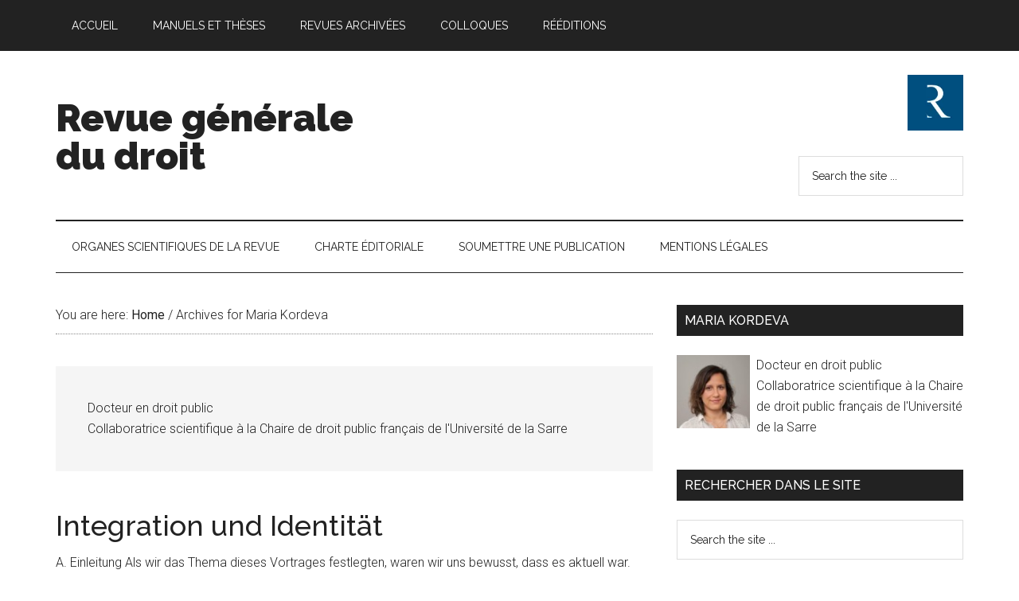

--- FILE ---
content_type: text/html; charset=UTF-8
request_url: https://www.revuegeneraledudroit.eu/blog/author/mariakordeva/
body_size: 20575
content:
<!DOCTYPE html>
<html lang="fr-FR">
<head >
<meta charset="UTF-8" />
<meta name="description" content="Docteur en droit public
Collaboratrice scientifique à la Chaire de droit public français de l&#039;Université de la Sarre" />
<meta name="viewport" content="width=device-width, initial-scale=1" />
<title>Maria Kordeva — Revue générale du droit</title>
<meta name='robots' content='max-image-preview:large' />
<!-- Jetpack Site Verification Tags -->
<meta name="google-site-verification" content="wtBIircFoaGKEFhf9H7F0rZoBgBzNUWz8kNiAHqzAS4" />

		<style type="text/css">
			#genesis-slider, #slides, .genesis-slider-wrap { height: 500px; width: 710px; }
			.slide-excerpt { width: 710px; }
			.slide-excerpt { top: 0; }
			.slide-excerpt { left: 0; }
			div.slider-next, div.slider-previous { display: none; }
		</style><link rel='dns-prefetch' href='//www.googletagmanager.com' />
<link rel='dns-prefetch' href='//stats.wp.com' />
<link rel='dns-prefetch' href='//fonts.googleapis.com' />
<link rel='preconnect' href='//i0.wp.com' />
<link rel='preconnect' href='//c0.wp.com' />
<link rel="alternate" type="application/rss+xml" title="Revue générale du droit &raquo; Flux" href="https://www.revuegeneraledudroit.eu/feed/" />
<link rel="alternate" type="application/rss+xml" title="Revue générale du droit &raquo; Flux des commentaires" href="https://www.revuegeneraledudroit.eu/comments/feed/" />
<link rel="alternate" type="application/rss+xml" title="Revue générale du droit &raquo; Flux des articles écrits par Maria Kordeva" href="https://www.revuegeneraledudroit.eu/blog/author/mariakordeva/feed/" />
<link rel="canonical" href="https://www.revuegeneraledudroit.eu/blog/author/mariakordeva/" />
<style id='wp-img-auto-sizes-contain-inline-css' type='text/css'>
img:is([sizes=auto i],[sizes^="auto," i]){contain-intrinsic-size:3000px 1500px}
/*# sourceURL=wp-img-auto-sizes-contain-inline-css */
</style>
<link rel='stylesheet' id='magazine-pro-theme-css' href='https://www.revuegeneraledudroit.eu/wp-content/themes/magazine-pro/style.css?ver=3.1' type='text/css' media='all' />
<style id='wp-emoji-styles-inline-css' type='text/css'>

	img.wp-smiley, img.emoji {
		display: inline !important;
		border: none !important;
		box-shadow: none !important;
		height: 1em !important;
		width: 1em !important;
		margin: 0 0.07em !important;
		vertical-align: -0.1em !important;
		background: none !important;
		padding: 0 !important;
	}
/*# sourceURL=wp-emoji-styles-inline-css */
</style>
<style id='wp-block-library-inline-css' type='text/css'>
:root{--wp-block-synced-color:#7a00df;--wp-block-synced-color--rgb:122,0,223;--wp-bound-block-color:var(--wp-block-synced-color);--wp-editor-canvas-background:#ddd;--wp-admin-theme-color:#007cba;--wp-admin-theme-color--rgb:0,124,186;--wp-admin-theme-color-darker-10:#006ba1;--wp-admin-theme-color-darker-10--rgb:0,107,160.5;--wp-admin-theme-color-darker-20:#005a87;--wp-admin-theme-color-darker-20--rgb:0,90,135;--wp-admin-border-width-focus:2px}@media (min-resolution:192dpi){:root{--wp-admin-border-width-focus:1.5px}}.wp-element-button{cursor:pointer}:root .has-very-light-gray-background-color{background-color:#eee}:root .has-very-dark-gray-background-color{background-color:#313131}:root .has-very-light-gray-color{color:#eee}:root .has-very-dark-gray-color{color:#313131}:root .has-vivid-green-cyan-to-vivid-cyan-blue-gradient-background{background:linear-gradient(135deg,#00d084,#0693e3)}:root .has-purple-crush-gradient-background{background:linear-gradient(135deg,#34e2e4,#4721fb 50%,#ab1dfe)}:root .has-hazy-dawn-gradient-background{background:linear-gradient(135deg,#faaca8,#dad0ec)}:root .has-subdued-olive-gradient-background{background:linear-gradient(135deg,#fafae1,#67a671)}:root .has-atomic-cream-gradient-background{background:linear-gradient(135deg,#fdd79a,#004a59)}:root .has-nightshade-gradient-background{background:linear-gradient(135deg,#330968,#31cdcf)}:root .has-midnight-gradient-background{background:linear-gradient(135deg,#020381,#2874fc)}:root{--wp--preset--font-size--normal:16px;--wp--preset--font-size--huge:42px}.has-regular-font-size{font-size:1em}.has-larger-font-size{font-size:2.625em}.has-normal-font-size{font-size:var(--wp--preset--font-size--normal)}.has-huge-font-size{font-size:var(--wp--preset--font-size--huge)}.has-text-align-center{text-align:center}.has-text-align-left{text-align:left}.has-text-align-right{text-align:right}.has-fit-text{white-space:nowrap!important}#end-resizable-editor-section{display:none}.aligncenter{clear:both}.items-justified-left{justify-content:flex-start}.items-justified-center{justify-content:center}.items-justified-right{justify-content:flex-end}.items-justified-space-between{justify-content:space-between}.screen-reader-text{border:0;clip-path:inset(50%);height:1px;margin:-1px;overflow:hidden;padding:0;position:absolute;width:1px;word-wrap:normal!important}.screen-reader-text:focus{background-color:#ddd;clip-path:none;color:#444;display:block;font-size:1em;height:auto;left:5px;line-height:normal;padding:15px 23px 14px;text-decoration:none;top:5px;width:auto;z-index:100000}html :where(.has-border-color){border-style:solid}html :where([style*=border-top-color]){border-top-style:solid}html :where([style*=border-right-color]){border-right-style:solid}html :where([style*=border-bottom-color]){border-bottom-style:solid}html :where([style*=border-left-color]){border-left-style:solid}html :where([style*=border-width]){border-style:solid}html :where([style*=border-top-width]){border-top-style:solid}html :where([style*=border-right-width]){border-right-style:solid}html :where([style*=border-bottom-width]){border-bottom-style:solid}html :where([style*=border-left-width]){border-left-style:solid}html :where(img[class*=wp-image-]){height:auto;max-width:100%}:where(figure){margin:0 0 1em}html :where(.is-position-sticky){--wp-admin--admin-bar--position-offset:var(--wp-admin--admin-bar--height,0px)}@media screen and (max-width:600px){html :where(.is-position-sticky){--wp-admin--admin-bar--position-offset:0px}}

/*# sourceURL=wp-block-library-inline-css */
</style><style id='wp-block-heading-inline-css' type='text/css'>
h1:where(.wp-block-heading).has-background,h2:where(.wp-block-heading).has-background,h3:where(.wp-block-heading).has-background,h4:where(.wp-block-heading).has-background,h5:where(.wp-block-heading).has-background,h6:where(.wp-block-heading).has-background{padding:1.25em 2.375em}h1.has-text-align-left[style*=writing-mode]:where([style*=vertical-lr]),h1.has-text-align-right[style*=writing-mode]:where([style*=vertical-rl]),h2.has-text-align-left[style*=writing-mode]:where([style*=vertical-lr]),h2.has-text-align-right[style*=writing-mode]:where([style*=vertical-rl]),h3.has-text-align-left[style*=writing-mode]:where([style*=vertical-lr]),h3.has-text-align-right[style*=writing-mode]:where([style*=vertical-rl]),h4.has-text-align-left[style*=writing-mode]:where([style*=vertical-lr]),h4.has-text-align-right[style*=writing-mode]:where([style*=vertical-rl]),h5.has-text-align-left[style*=writing-mode]:where([style*=vertical-lr]),h5.has-text-align-right[style*=writing-mode]:where([style*=vertical-rl]),h6.has-text-align-left[style*=writing-mode]:where([style*=vertical-lr]),h6.has-text-align-right[style*=writing-mode]:where([style*=vertical-rl]){rotate:180deg}
/*# sourceURL=https://c0.wp.com/c/6.9/wp-includes/blocks/heading/style.min.css */
</style>
<style id='wp-block-paragraph-inline-css' type='text/css'>
.is-small-text{font-size:.875em}.is-regular-text{font-size:1em}.is-large-text{font-size:2.25em}.is-larger-text{font-size:3em}.has-drop-cap:not(:focus):first-letter{float:left;font-size:8.4em;font-style:normal;font-weight:100;line-height:.68;margin:.05em .1em 0 0;text-transform:uppercase}body.rtl .has-drop-cap:not(:focus):first-letter{float:none;margin-left:.1em}p.has-drop-cap.has-background{overflow:hidden}:root :where(p.has-background){padding:1.25em 2.375em}:where(p.has-text-color:not(.has-link-color)) a{color:inherit}p.has-text-align-left[style*="writing-mode:vertical-lr"],p.has-text-align-right[style*="writing-mode:vertical-rl"]{rotate:180deg}
/*# sourceURL=https://c0.wp.com/c/6.9/wp-includes/blocks/paragraph/style.min.css */
</style>
<style id='wp-block-quote-inline-css' type='text/css'>
.wp-block-quote{box-sizing:border-box;overflow-wrap:break-word}.wp-block-quote.is-large:where(:not(.is-style-plain)),.wp-block-quote.is-style-large:where(:not(.is-style-plain)){margin-bottom:1em;padding:0 1em}.wp-block-quote.is-large:where(:not(.is-style-plain)) p,.wp-block-quote.is-style-large:where(:not(.is-style-plain)) p{font-size:1.5em;font-style:italic;line-height:1.6}.wp-block-quote.is-large:where(:not(.is-style-plain)) cite,.wp-block-quote.is-large:where(:not(.is-style-plain)) footer,.wp-block-quote.is-style-large:where(:not(.is-style-plain)) cite,.wp-block-quote.is-style-large:where(:not(.is-style-plain)) footer{font-size:1.125em;text-align:right}.wp-block-quote>cite{display:block}
/*# sourceURL=https://c0.wp.com/c/6.9/wp-includes/blocks/quote/style.min.css */
</style>
<style id='global-styles-inline-css' type='text/css'>
:root{--wp--preset--aspect-ratio--square: 1;--wp--preset--aspect-ratio--4-3: 4/3;--wp--preset--aspect-ratio--3-4: 3/4;--wp--preset--aspect-ratio--3-2: 3/2;--wp--preset--aspect-ratio--2-3: 2/3;--wp--preset--aspect-ratio--16-9: 16/9;--wp--preset--aspect-ratio--9-16: 9/16;--wp--preset--color--black: #000000;--wp--preset--color--cyan-bluish-gray: #abb8c3;--wp--preset--color--white: #ffffff;--wp--preset--color--pale-pink: #f78da7;--wp--preset--color--vivid-red: #cf2e2e;--wp--preset--color--luminous-vivid-orange: #ff6900;--wp--preset--color--luminous-vivid-amber: #fcb900;--wp--preset--color--light-green-cyan: #7bdcb5;--wp--preset--color--vivid-green-cyan: #00d084;--wp--preset--color--pale-cyan-blue: #8ed1fc;--wp--preset--color--vivid-cyan-blue: #0693e3;--wp--preset--color--vivid-purple: #9b51e0;--wp--preset--gradient--vivid-cyan-blue-to-vivid-purple: linear-gradient(135deg,rgb(6,147,227) 0%,rgb(155,81,224) 100%);--wp--preset--gradient--light-green-cyan-to-vivid-green-cyan: linear-gradient(135deg,rgb(122,220,180) 0%,rgb(0,208,130) 100%);--wp--preset--gradient--luminous-vivid-amber-to-luminous-vivid-orange: linear-gradient(135deg,rgb(252,185,0) 0%,rgb(255,105,0) 100%);--wp--preset--gradient--luminous-vivid-orange-to-vivid-red: linear-gradient(135deg,rgb(255,105,0) 0%,rgb(207,46,46) 100%);--wp--preset--gradient--very-light-gray-to-cyan-bluish-gray: linear-gradient(135deg,rgb(238,238,238) 0%,rgb(169,184,195) 100%);--wp--preset--gradient--cool-to-warm-spectrum: linear-gradient(135deg,rgb(74,234,220) 0%,rgb(151,120,209) 20%,rgb(207,42,186) 40%,rgb(238,44,130) 60%,rgb(251,105,98) 80%,rgb(254,248,76) 100%);--wp--preset--gradient--blush-light-purple: linear-gradient(135deg,rgb(255,206,236) 0%,rgb(152,150,240) 100%);--wp--preset--gradient--blush-bordeaux: linear-gradient(135deg,rgb(254,205,165) 0%,rgb(254,45,45) 50%,rgb(107,0,62) 100%);--wp--preset--gradient--luminous-dusk: linear-gradient(135deg,rgb(255,203,112) 0%,rgb(199,81,192) 50%,rgb(65,88,208) 100%);--wp--preset--gradient--pale-ocean: linear-gradient(135deg,rgb(255,245,203) 0%,rgb(182,227,212) 50%,rgb(51,167,181) 100%);--wp--preset--gradient--electric-grass: linear-gradient(135deg,rgb(202,248,128) 0%,rgb(113,206,126) 100%);--wp--preset--gradient--midnight: linear-gradient(135deg,rgb(2,3,129) 0%,rgb(40,116,252) 100%);--wp--preset--font-size--small: 13px;--wp--preset--font-size--medium: 20px;--wp--preset--font-size--large: 36px;--wp--preset--font-size--x-large: 42px;--wp--preset--spacing--20: 0.44rem;--wp--preset--spacing--30: 0.67rem;--wp--preset--spacing--40: 1rem;--wp--preset--spacing--50: 1.5rem;--wp--preset--spacing--60: 2.25rem;--wp--preset--spacing--70: 3.38rem;--wp--preset--spacing--80: 5.06rem;--wp--preset--shadow--natural: 6px 6px 9px rgba(0, 0, 0, 0.2);--wp--preset--shadow--deep: 12px 12px 50px rgba(0, 0, 0, 0.4);--wp--preset--shadow--sharp: 6px 6px 0px rgba(0, 0, 0, 0.2);--wp--preset--shadow--outlined: 6px 6px 0px -3px rgb(255, 255, 255), 6px 6px rgb(0, 0, 0);--wp--preset--shadow--crisp: 6px 6px 0px rgb(0, 0, 0);}:where(.is-layout-flex){gap: 0.5em;}:where(.is-layout-grid){gap: 0.5em;}body .is-layout-flex{display: flex;}.is-layout-flex{flex-wrap: wrap;align-items: center;}.is-layout-flex > :is(*, div){margin: 0;}body .is-layout-grid{display: grid;}.is-layout-grid > :is(*, div){margin: 0;}:where(.wp-block-columns.is-layout-flex){gap: 2em;}:where(.wp-block-columns.is-layout-grid){gap: 2em;}:where(.wp-block-post-template.is-layout-flex){gap: 1.25em;}:where(.wp-block-post-template.is-layout-grid){gap: 1.25em;}.has-black-color{color: var(--wp--preset--color--black) !important;}.has-cyan-bluish-gray-color{color: var(--wp--preset--color--cyan-bluish-gray) !important;}.has-white-color{color: var(--wp--preset--color--white) !important;}.has-pale-pink-color{color: var(--wp--preset--color--pale-pink) !important;}.has-vivid-red-color{color: var(--wp--preset--color--vivid-red) !important;}.has-luminous-vivid-orange-color{color: var(--wp--preset--color--luminous-vivid-orange) !important;}.has-luminous-vivid-amber-color{color: var(--wp--preset--color--luminous-vivid-amber) !important;}.has-light-green-cyan-color{color: var(--wp--preset--color--light-green-cyan) !important;}.has-vivid-green-cyan-color{color: var(--wp--preset--color--vivid-green-cyan) !important;}.has-pale-cyan-blue-color{color: var(--wp--preset--color--pale-cyan-blue) !important;}.has-vivid-cyan-blue-color{color: var(--wp--preset--color--vivid-cyan-blue) !important;}.has-vivid-purple-color{color: var(--wp--preset--color--vivid-purple) !important;}.has-black-background-color{background-color: var(--wp--preset--color--black) !important;}.has-cyan-bluish-gray-background-color{background-color: var(--wp--preset--color--cyan-bluish-gray) !important;}.has-white-background-color{background-color: var(--wp--preset--color--white) !important;}.has-pale-pink-background-color{background-color: var(--wp--preset--color--pale-pink) !important;}.has-vivid-red-background-color{background-color: var(--wp--preset--color--vivid-red) !important;}.has-luminous-vivid-orange-background-color{background-color: var(--wp--preset--color--luminous-vivid-orange) !important;}.has-luminous-vivid-amber-background-color{background-color: var(--wp--preset--color--luminous-vivid-amber) !important;}.has-light-green-cyan-background-color{background-color: var(--wp--preset--color--light-green-cyan) !important;}.has-vivid-green-cyan-background-color{background-color: var(--wp--preset--color--vivid-green-cyan) !important;}.has-pale-cyan-blue-background-color{background-color: var(--wp--preset--color--pale-cyan-blue) !important;}.has-vivid-cyan-blue-background-color{background-color: var(--wp--preset--color--vivid-cyan-blue) !important;}.has-vivid-purple-background-color{background-color: var(--wp--preset--color--vivid-purple) !important;}.has-black-border-color{border-color: var(--wp--preset--color--black) !important;}.has-cyan-bluish-gray-border-color{border-color: var(--wp--preset--color--cyan-bluish-gray) !important;}.has-white-border-color{border-color: var(--wp--preset--color--white) !important;}.has-pale-pink-border-color{border-color: var(--wp--preset--color--pale-pink) !important;}.has-vivid-red-border-color{border-color: var(--wp--preset--color--vivid-red) !important;}.has-luminous-vivid-orange-border-color{border-color: var(--wp--preset--color--luminous-vivid-orange) !important;}.has-luminous-vivid-amber-border-color{border-color: var(--wp--preset--color--luminous-vivid-amber) !important;}.has-light-green-cyan-border-color{border-color: var(--wp--preset--color--light-green-cyan) !important;}.has-vivid-green-cyan-border-color{border-color: var(--wp--preset--color--vivid-green-cyan) !important;}.has-pale-cyan-blue-border-color{border-color: var(--wp--preset--color--pale-cyan-blue) !important;}.has-vivid-cyan-blue-border-color{border-color: var(--wp--preset--color--vivid-cyan-blue) !important;}.has-vivid-purple-border-color{border-color: var(--wp--preset--color--vivid-purple) !important;}.has-vivid-cyan-blue-to-vivid-purple-gradient-background{background: var(--wp--preset--gradient--vivid-cyan-blue-to-vivid-purple) !important;}.has-light-green-cyan-to-vivid-green-cyan-gradient-background{background: var(--wp--preset--gradient--light-green-cyan-to-vivid-green-cyan) !important;}.has-luminous-vivid-amber-to-luminous-vivid-orange-gradient-background{background: var(--wp--preset--gradient--luminous-vivid-amber-to-luminous-vivid-orange) !important;}.has-luminous-vivid-orange-to-vivid-red-gradient-background{background: var(--wp--preset--gradient--luminous-vivid-orange-to-vivid-red) !important;}.has-very-light-gray-to-cyan-bluish-gray-gradient-background{background: var(--wp--preset--gradient--very-light-gray-to-cyan-bluish-gray) !important;}.has-cool-to-warm-spectrum-gradient-background{background: var(--wp--preset--gradient--cool-to-warm-spectrum) !important;}.has-blush-light-purple-gradient-background{background: var(--wp--preset--gradient--blush-light-purple) !important;}.has-blush-bordeaux-gradient-background{background: var(--wp--preset--gradient--blush-bordeaux) !important;}.has-luminous-dusk-gradient-background{background: var(--wp--preset--gradient--luminous-dusk) !important;}.has-pale-ocean-gradient-background{background: var(--wp--preset--gradient--pale-ocean) !important;}.has-electric-grass-gradient-background{background: var(--wp--preset--gradient--electric-grass) !important;}.has-midnight-gradient-background{background: var(--wp--preset--gradient--midnight) !important;}.has-small-font-size{font-size: var(--wp--preset--font-size--small) !important;}.has-medium-font-size{font-size: var(--wp--preset--font-size--medium) !important;}.has-large-font-size{font-size: var(--wp--preset--font-size--large) !important;}.has-x-large-font-size{font-size: var(--wp--preset--font-size--x-large) !important;}
/*# sourceURL=global-styles-inline-css */
</style>

<style id='classic-theme-styles-inline-css' type='text/css'>
/*! This file is auto-generated */
.wp-block-button__link{color:#fff;background-color:#32373c;border-radius:9999px;box-shadow:none;text-decoration:none;padding:calc(.667em + 2px) calc(1.333em + 2px);font-size:1.125em}.wp-block-file__button{background:#32373c;color:#fff;text-decoration:none}
/*# sourceURL=/wp-includes/css/classic-themes.min.css */
</style>
<link rel='stylesheet' id='contact-form-7-css' href='https://www.revuegeneraledudroit.eu/wp-content/plugins/contact-form-7/includes/css/styles.css?ver=6.1.4' type='text/css' media='all' />
<link rel='stylesheet' id='display-custom-post-css' href='https://www.revuegeneraledudroit.eu/wp-content/plugins/display-custom-post/css/display-custom-post.css?ver=6.9' type='text/css' media='all' />
<link rel='stylesheet' id='dcp-layout-css' href='https://www.revuegeneraledudroit.eu/wp-content/plugins/display-custom-post/css/dcp-layout.css?ver=6.9' type='text/css' media='all' />
<link rel='stylesheet' id='printomatic-css-css' href='https://www.revuegeneraledudroit.eu/wp-content/plugins/print-o-matic/css/style.css?ver=2.0' type='text/css' media='all' />
<link rel='stylesheet' id='ez-toc-css' href='https://www.revuegeneraledudroit.eu/wp-content/plugins/easy-table-of-contents/assets/css/screen.min.css?ver=2.0.79.2' type='text/css' media='all' />
<style id='ez-toc-inline-css' type='text/css'>
div#ez-toc-container .ez-toc-title {font-size: 120%;}div#ez-toc-container .ez-toc-title {font-weight: 500;}div#ez-toc-container ul li , div#ez-toc-container ul li a {font-size: 95%;}div#ez-toc-container ul li , div#ez-toc-container ul li a {font-weight: 500;}div#ez-toc-container nav ul ul li {font-size: 90%;}.ez-toc-box-title {font-weight: bold; margin-bottom: 10px; text-align: center; text-transform: uppercase; letter-spacing: 1px; color: #666; padding-bottom: 5px;position:absolute;top:-4%;left:5%;background-color: inherit;transition: top 0.3s ease;}.ez-toc-box-title.toc-closed {top:-25%;}
/*# sourceURL=ez-toc-inline-css */
</style>
<link rel='stylesheet' id='wp-biographia-bio-css' href='https://www.revuegeneraledudroit.eu/wp-content/plugins/wp-biographia/public/css/wp-biographia.min.css?ver=6.9' type='text/css' media='all' />
<link rel='stylesheet' id='dashicons-css' href='https://c0.wp.com/c/6.9/wp-includes/css/dashicons.min.css' type='text/css' media='all' />
<link rel='stylesheet' id='google-fonts-css' href='//fonts.googleapis.com/css?family=Roboto%3A300%2C400%7CRaleway%3A400%2C500%2C900&#038;ver=3.1' type='text/css' media='all' />
<link rel='stylesheet' id='genesis-printstyle-plus-css' href='https://www.revuegeneraledudroit.eu/wp-content/plugins/OLD_genesis-printstyle-plus/css/print-html5.min.css?ver=1529442836' type='text/css' media='print' />
<link rel='stylesheet' id='genesis_single_post_navigation-css' href='https://www.revuegeneraledudroit.eu/wp-content/plugins/OLD_genesis-single-post-navigation/css/single-post-navigation.css?ver=1.5' type='text/css' media='screen' />
<link rel='stylesheet' id='slider_styles-css' href='https://www.revuegeneraledudroit.eu/wp-content/plugins/OLD_genesis-slider/style.css?ver=0.9.6' type='text/css' media='all' />
<script type="text/javascript" src="https://c0.wp.com/c/6.9/wp-includes/js/jquery/jquery.min.js" id="jquery-core-js"></script>
<script type="text/javascript" src="https://c0.wp.com/c/6.9/wp-includes/js/jquery/jquery-migrate.min.js" id="jquery-migrate-js"></script>
<script type="text/javascript" src="https://www.revuegeneraledudroit.eu/wp-content/themes/magazine-pro/js/entry-date.js?ver=1.0.0" id="magazine-entry-date-js"></script>
<script type="text/javascript" src="https://www.revuegeneraledudroit.eu/wp-content/themes/magazine-pro/js/responsive-menu.js?ver=1.0.0" id="magazine-responsive-menu-js"></script>

<!-- Extrait de code de la balise Google (gtag.js) ajouté par Site Kit -->
<!-- Extrait Google Analytics ajouté par Site Kit -->
<script type="text/javascript" src="https://www.googletagmanager.com/gtag/js?id=GT-WPDLNP9" id="google_gtagjs-js" async></script>
<script type="text/javascript" id="google_gtagjs-js-after">
/* <![CDATA[ */
window.dataLayer = window.dataLayer || [];function gtag(){dataLayer.push(arguments);}
gtag("set","linker",{"domains":["www.revuegeneraledudroit.eu"]});
gtag("js", new Date());
gtag("set", "developer_id.dZTNiMT", true);
gtag("config", "GT-WPDLNP9");
//# sourceURL=google_gtagjs-js-after
/* ]]> */
</script>
<link rel="https://api.w.org/" href="https://www.revuegeneraledudroit.eu/wp-json/" /><link rel="alternate" title="JSON" type="application/json" href="https://www.revuegeneraledudroit.eu/wp-json/wp/v2/users/281" /><link rel="EditURI" type="application/rsd+xml" title="RSD" href="https://www.revuegeneraledudroit.eu/xmlrpc.php?rsd" />
<meta name="generator" content="Site Kit by Google 1.171.0" /><script type="text/javascript">/* <![CDATA[ */
			/* ]]> */</script>
	<style type="text/css">
			</style>
			<style type="text/css">
						ol.footnotes li {list-style-type:decimal;}
								</style>
			<style>img#wpstats{display:none}</style>
		<link rel="pingback" href="https://www.revuegeneraledudroit.eu/xmlrpc.php" />
<link rel="next" href="https://www.revuegeneraledudroit.eu/blog/author/mariakordeva/page/2/" />
<meta name="google-site-verification" content="wtBIircFoaGKEFhf9H7F0rZoBgBzNUWz8kNiAHqzAS4" />
<!-- Google Tag Manager -->
<script>(function(w,d,s,l,i){w[l]=w[l]||[];w[l].push({'gtm.start':
new Date().getTime(),event:'gtm.js'});var f=d.getElementsByTagName(s)[0],
j=d.createElement(s),dl=l!='dataLayer'?'&l='+l:'';j.async=true;j.src=
'https://www.googletagmanager.com/gtm.js?id='+i+dl;f.parentNode.insertBefore(j,f);
})(window,document,'script','dataLayer','GTM-TNN836W');</script>
<!-- End Google Tag Manager --><meta name="description" content="Voir tous les articles de Maria Kordeva sur Revue générale du droit" />

<!-- Extrait Google Tag Manager ajouté par Site Kit -->
<script type="text/javascript">
/* <![CDATA[ */

			( function( w, d, s, l, i ) {
				w[l] = w[l] || [];
				w[l].push( {'gtm.start': new Date().getTime(), event: 'gtm.js'} );
				var f = d.getElementsByTagName( s )[0],
					j = d.createElement( s ), dl = l != 'dataLayer' ? '&l=' + l : '';
				j.async = true;
				j.src = 'https://www.googletagmanager.com/gtm.js?id=' + i + dl;
				f.parentNode.insertBefore( j, f );
			} )( window, document, 'script', 'dataLayer', 'GTM-TNN836W' );
			
/* ]]> */
</script>

<!-- End Google Tag Manager snippet added by Site Kit -->

<!-- Jetpack Open Graph Tags -->
<meta property="og:type" content="profile" />
<meta property="og:title" content="Maria Kordeva" />
<meta property="og:url" content="https://www.revuegeneraledudroit.eu/blog/author/mariakordeva/" />
<meta property="og:description" content="Docteur en droit public
Collaboratrice scientifique à la Chaire de droit public français de l&#039;Université de la Sarre" />
<meta property="profile:first_name" content="Maria" />
<meta property="profile:last_name" content="Kordeva" />
<meta property="og:site_name" content="Revue générale du droit" />
<meta property="og:image" content="https://secure.gravatar.com/avatar/af64a262f3f7b86bc1dc8c055e8d648596917a0ed2de77598ada66e1001ef33e?s=200&#038;d=mm&#038;r=g" />
<meta property="og:image:alt" content="Maria Kordeva" />
<meta property="og:locale" content="fr_FR" />

<!-- End Jetpack Open Graph Tags -->
<link rel="icon" href="https://i0.wp.com/www.revuegeneraledudroit.eu/wp-content/uploads/cropped-Logo-rgd-1-3.jpg?fit=32%2C32&#038;ssl=1" sizes="32x32" />
<link rel="icon" href="https://i0.wp.com/www.revuegeneraledudroit.eu/wp-content/uploads/cropped-Logo-rgd-1-3.jpg?fit=192%2C192&#038;ssl=1" sizes="192x192" />
<link rel="apple-touch-icon" href="https://i0.wp.com/www.revuegeneraledudroit.eu/wp-content/uploads/cropped-Logo-rgd-1-3.jpg?fit=180%2C180&#038;ssl=1" />
<meta name="msapplication-TileImage" content="https://i0.wp.com/www.revuegeneraledudroit.eu/wp-content/uploads/cropped-Logo-rgd-1-3.jpg?fit=270%2C270&#038;ssl=1" />
</head>
<body data-rsssl=1 class="archive author author-mariakordeva author-281 wp-theme-genesis wp-child-theme-magazine-pro custom-header content-sidebar genesis-breadcrumbs-visible genesis-footer-widgets-visible magazine-pro-blue primary-nav" itemscope itemtype="https://schema.org/WebPage">		<!-- Extrait Google Tag Manager (noscript) ajouté par Site Kit -->
		<noscript>
			<iframe src="https://www.googletagmanager.com/ns.html?id=GTM-TNN836W" height="0" width="0" style="display:none;visibility:hidden"></iframe>
		</noscript>
		<!-- End Google Tag Manager (noscript) snippet added by Site Kit -->
		<!-- Google Tag Manager (noscript) -->
<noscript><iframe src="https://www.googletagmanager.com/ns.html?id=GTM-TNN836W"
height="0" width="0" style="display:none;visibility:hidden"></iframe></noscript>
<!-- End Google Tag Manager (noscript) --> <div class="site-container"><nav class="nav-primary" aria-label="Main" itemscope itemtype="https://schema.org/SiteNavigationElement"><div class="wrap"><ul id="menu-menu3" class="menu genesis-nav-menu menu-primary"><li id="menu-item-3679" class="menu-item menu-item-type-custom menu-item-object-custom menu-item-home menu-item-3679"><a href="https://www.revuegeneraledudroit.eu" itemprop="url"><span itemprop="name">Accueil</span></a></li>
<li id="menu-item-10841" class="menu-item menu-item-type-custom menu-item-object-custom menu-item-has-children menu-item-10841"><a href="#" itemprop="url"><span itemprop="name">Manuels et thèses</span></a>
<ul class="sub-menu">
	<li id="menu-item-56341" class="menu-item menu-item-type-post_type menu-item-object-post menu-item-56341"><a href="https://www.revuegeneraledudroit.eu/blog/2022/03/28/la-protection-des-droits-fondamentaux-en-france-introduction/" itemprop="url"><span itemprop="name">La protection des droits fondamentaux en France, 2ème édition</span></a></li>
	<li id="menu-item-53400" class="menu-item menu-item-type-post_type menu-item-object-post menu-item-53400"><a href="https://www.revuegeneraledudroit.eu/blog/2021/09/15/droit-administratif-francais-6eme-edition/" itemprop="url"><span itemprop="name">Droit administratif français, 6ème édition</span></a></li>
	<li id="menu-item-29119" class="menu-item menu-item-type-post_type menu-item-object-post menu-item-29119"><a href="https://www.revuegeneraledudroit.eu/blog/2017/09/08/calendrier-de-publication-du-manuel-de-contentieux-administratif-de-pascal-caille/" itemprop="url"><span itemprop="name">Contentieux administratif, 3ème édition</span></a></li>
	<li id="menu-item-29118" class="menu-item menu-item-type-post_type menu-item-object-post menu-item-29118"><a href="https://www.revuegeneraledudroit.eu/blog/2020/03/23/calendrier-de-publication-dapproche-empirique-de-la-science-politique-de-christophe-de-nantois/" itemprop="url"><span itemprop="name">Science politique, 2ème édition</span></a></li>
	<li id="menu-item-19860" class="menu-item menu-item-type-post_type menu-item-object-page menu-item-19860"><a href="https://www.revuegeneraledudroit.eu/blog/2015/03/01/sommaire/" itemprop="url"><span itemprop="name">Droit public allemand</span></a></li>
	<li id="menu-item-53401" class="menu-item menu-item-type-post_type menu-item-object-post menu-item-53401"><a href="https://www.revuegeneraledudroit.eu/blog/2020/03/31/le-principe-de-separation-des-pouvoirs-en-droit-allemand-avant-propos/" itemprop="url"><span itemprop="name">Le principe de séparation des pouvoirs en droit allemand</span></a></li>
</ul>
</li>
<li id="menu-item-3661" class="menu-item menu-item-type-custom menu-item-object-custom menu-item-has-children menu-item-3661"><a href="#" itemprop="url"><span itemprop="name">Revues archivées</span></a>
<ul class="sub-menu">
	<li id="menu-item-19901" class="menu-item menu-item-type-post_type menu-item-object-page menu-item-19901"><a href="https://www.revuegeneraledudroit.eu/blog/2015/02/01/bulletin-juridique-des-collectivites-locales/" itemprop="url"><span itemprop="name">Bulletin juridique des collectivités locales</span></a></li>
	<li id="menu-item-3657" class="menu-item menu-item-type-taxonomy menu-item-object-source menu-item-3657"><a href="https://www.revuegeneraledudroit.eu/blog/source/revuedroit21/" itemprop="url"><span itemprop="name">Droit 21</span></a></li>
	<li id="menu-item-3658" class="menu-item menu-item-type-taxonomy menu-item-object-source menu-item-3658"><a href="https://www.revuegeneraledudroit.eu/blog/source/revuejurisprudenceclef/" itemprop="url"><span itemprop="name">Jurisprudence Clef</span></a></li>
	<li id="menu-item-3659" class="menu-item menu-item-type-taxonomy menu-item-object-source menu-item-3659"><a href="https://www.revuegeneraledudroit.eu/blog/source/scientiajuris/" itemprop="url"><span itemprop="name">Scientia Juris</span></a></li>
</ul>
</li>
<li id="menu-item-30087" class="menu-item menu-item-type-custom menu-item-object-custom menu-item-has-children menu-item-30087"><a href="#" itemprop="url"><span itemprop="name">Colloques</span></a>
<ul class="sub-menu">
	<li id="menu-item-69212" class="menu-item menu-item-type-post_type menu-item-object-post menu-item-69212"><a href="https://www.revuegeneraledudroit.eu/blog/2025/05/06/migration-integration/" itemprop="url"><span itemprop="name">Migration-Intégration.</span></a></li>
	<li id="menu-item-61409" class="menu-item menu-item-type-custom menu-item-object-custom menu-item-61409"><a href="https://www.revuegeneraledudroit.eu/?p=59872" itemprop="url"><span itemprop="name">5 mai 2021 : L’UE et ses Etats membres, entre identité et souveraineté</span></a></li>
	<li id="menu-item-51240" class="menu-item menu-item-type-post_type menu-item-object-post menu-item-51240"><a href="https://www.revuegeneraledudroit.eu/blog/2019/12/30/presentation-des-actes-du-colloque-sur-la-revision-des-lois-bioethiques-et-levolution-de-la-conception-de-la-personne-humaine/" itemprop="url"><span itemprop="name">17-18 octobre 2019 : La révision des lois bioéthiques</span></a></li>
	<li id="menu-item-49809" class="menu-item menu-item-type-post_type menu-item-object-post menu-item-49809"><a href="https://www.revuegeneraledudroit.eu/blog/2019/11/08/presentation-des-actes-du-colloque-sur-lactualite-des-theses-en-droit-public-compare/" itemprop="url"><span itemprop="name">12 avril 2019 : L’actualité des thèses en droit public comparé</span></a></li>
	<li id="menu-item-42600" class="menu-item menu-item-type-post_type menu-item-object-post menu-item-42600"><a href="https://www.revuegeneraledudroit.eu/blog/2019/01/28/autonomie-locale-et-qpc/" itemprop="url"><span itemprop="name">31 janvier 2019  : Autonomie locale et QPC</span></a></li>
	<li id="menu-item-30090" class="menu-item menu-item-type-post_type menu-item-object-post menu-item-30090"><a href="https://www.revuegeneraledudroit.eu/blog/2018/02/16/12-et-13-avril-2018-printemps-du-droit-et-du-numerique-les-algorithmes-publics/" itemprop="url"><span itemprop="name">12 et 13 avril 2018: Les algorithmes publics</span></a></li>
	<li id="menu-item-30106" class="menu-item menu-item-type-post_type menu-item-object-post menu-item-30106"><a href="https://www.revuegeneraledudroit.eu/blog/2018/08/27/propos-introductifs/" itemprop="url"><span itemprop="name">30 mars 2018 : L&rsquo;open data, une évolution juridique ?</span></a></li>
	<li id="menu-item-30089" class="menu-item menu-item-type-post_type menu-item-object-post menu-item-30089"><a href="https://www.revuegeneraledudroit.eu/blog/2018/02/05/la-nouvelle-doctrine-du-controle-de-proportionnalite-de-la-cour-de-cassation-a-lepreuve-de-lanalyse-comparative-allemagne-italie-royaume-uni/" itemprop="url"><span itemprop="name">8 février 2018 : La nouvelle doctrine du contrôle de proportionnalité : conférence-débat</span></a></li>
	<li id="menu-item-42608" class="menu-item menu-item-type-post_type menu-item-object-post menu-item-42608"><a href="https://www.revuegeneraledudroit.eu/blog/2017/09/17/17-septembre-2017-colloque-ubidem-la-reforme/" itemprop="url"><span itemprop="name">15 septembre 2017 : La réforme</span></a></li>
	<li id="menu-item-30108" class="menu-item menu-item-type-post_type menu-item-object-post menu-item-30108"><a href="https://www.revuegeneraledudroit.eu/blog/2016/02/02/la-genese-pourquoi-parler-de-guerre-des-juges/" itemprop="url"><span itemprop="name">3 avril 2015 : La guerre des juges aura-t-elle lieu ?</span></a></li>
	<li id="menu-item-30088" class="menu-item menu-item-type-post_type menu-item-object-post menu-item-30088"><a href="https://www.revuegeneraledudroit.eu/blog/2014/11/06/la-dignite-de-la-personne-humaine-conference-debat/" itemprop="url"><span itemprop="name">30 octobre 2014 : La dignité de la personne humaine : conférence-débat</span></a></li>
	<li id="menu-item-49777" class="menu-item menu-item-type-custom menu-item-object-custom menu-item-49777"><a href="https://www.revuegeneraledudroit.eu/?p=19738" itemprop="url"><span itemprop="name">27 juin 2014 : Le crowdfunding</span></a></li>
	<li id="menu-item-30107" class="menu-item menu-item-type-post_type menu-item-object-post menu-item-30107"><a href="https://www.revuegeneraledudroit.eu/blog/2017/04/27/avant-propos/" itemprop="url"><span itemprop="name">11 octobre 2013 : La coopération transfrontalière</span></a></li>
</ul>
</li>
<li id="menu-item-30101" class="menu-item menu-item-type-custom menu-item-object-custom menu-item-has-children menu-item-30101"><a href="#" itemprop="url"><span itemprop="name">Rééditions</span></a>
<ul class="sub-menu">
	<li id="menu-item-30103" class="menu-item menu-item-type-custom menu-item-object-custom menu-item-has-children menu-item-30103"><a href="#" itemprop="url"><span itemprop="name">Léon Duguit</span></a>
	<ul class="sub-menu">
		<li id="menu-item-30104" class="menu-item menu-item-type-post_type menu-item-object-post menu-item-30104"><a href="https://www.revuegeneraledudroit.eu/blog/2014/08/07/les-transformations-du-droit-public-introduction/" itemprop="url"><span itemprop="name">Les transformations du droit public</span></a></li>
		<li id="menu-item-30105" class="menu-item menu-item-type-post_type menu-item-object-post menu-item-30105"><a href="https://www.revuegeneraledudroit.eu/blog/2015/03/05/souverainete-et-liberte-avertissement-et-premiere-lecon/" itemprop="url"><span itemprop="name">Souveraineté et liberté</span></a></li>
	</ul>
</li>
	<li id="menu-item-30100" class="menu-item menu-item-type-post_type menu-item-object-post menu-item-30100"><a href="https://www.revuegeneraledudroit.eu/blog/2016/01/01/notes-darret-maurice-hauriou/" itemprop="url"><span itemprop="name">Maurice Hauriou : note d&rsquo;arrêts</span></a></li>
	<li id="menu-item-40080" class="menu-item menu-item-type-post_type menu-item-object-post menu-item-40080"><a href="https://www.revuegeneraledudroit.eu/blog/2020/05/28/traite-laferriere/" itemprop="url"><span itemprop="name">Édouard Laferrière</span></a></li>
	<li id="menu-item-40071" class="menu-item menu-item-type-post_type menu-item-object-post menu-item-40071"><a href="https://www.revuegeneraledudroit.eu/blog/2019/01/31/a-propos-de-la-reedition-du-droit-administratif-allemand-dotto-mayer/" itemprop="url"><span itemprop="name">Otto Mayer</span></a></li>
</ul>
</li>
</ul></div></nav><header class="site-header" itemscope itemtype="https://schema.org/WPHeader"><div class="wrap"><div class="title-area"><p class="site-title" itemprop="headline"><a href="https://www.revuegeneraledudroit.eu/">Revue générale du droit</a></p></div><div class="widget-area header-widget-area"><section id="media_image-3" class="widget widget_media_image"><div class="widget-wrap"><a href="https://www.revuegeneraledudroit.eu"><img width="70" height="70" src="https://i0.wp.com/www.revuegeneraledudroit.eu/wp-content/uploads/Logo-rgd-1.jpg?fit=70%2C70&amp;ssl=1" class="image wp-image-30021  attachment-70x70 size-70x70" alt="" style="max-width: 100%; height: auto;" title="Revue générale du droit" decoding="async" srcset="https://i0.wp.com/www.revuegeneraledudroit.eu/wp-content/uploads/Logo-rgd-1.jpg?w=454&amp;ssl=1 454w, https://i0.wp.com/www.revuegeneraledudroit.eu/wp-content/uploads/Logo-rgd-1.jpg?resize=100%2C100&amp;ssl=1 100w, https://i0.wp.com/www.revuegeneraledudroit.eu/wp-content/uploads/Logo-rgd-1.jpg?resize=300%2C300&amp;ssl=1 300w" sizes="(max-width: 70px) 100vw, 70px" /></a></div></section>
<section id="search-5" class="widget widget_search"><div class="widget-wrap"><form class="search-form" method="get" action="https://www.revuegeneraledudroit.eu/" role="search" itemprop="potentialAction" itemscope itemtype="https://schema.org/SearchAction"><input class="search-form-input" type="search" name="s" id="searchform-1" placeholder="Search the site ..." itemprop="query-input"><input class="search-form-submit" type="submit" value="Search"><meta content="https://www.revuegeneraledudroit.eu/?s={s}" itemprop="target"></form></div></section>
<section id="block-5" class="widget widget_block"><div class="widget-wrap">
<h2 class="wp-block-heading"></h2>
</div></section>
</div></div></header><nav class="nav-secondary" aria-label="Secondary" itemscope itemtype="https://schema.org/SiteNavigationElement"><div class="wrap"><ul id="menu-menu2" class="menu genesis-nav-menu menu-secondary"><li id="menu-item-3616" class="menu-item menu-item-type-post_type menu-item-object-page menu-item-3616"><a href="https://www.revuegeneraledudroit.eu/le-conseil-scientifique-et-le-comite-de-redaction/" itemprop="url"><span itemprop="name">Organes scientifiques de la revue</span></a></li>
<li id="menu-item-63023" class="menu-item menu-item-type-post_type menu-item-object-page menu-item-63023"><a href="https://www.revuegeneraledudroit.eu/charte-editoriale-de-la-revue-generale-du-droit/" itemprop="url"><span itemprop="name">Charte éditoriale</span></a></li>
<li id="menu-item-4467" class="menu-item menu-item-type-post_type menu-item-object-page menu-item-4467"><a href="https://www.revuegeneraledudroit.eu/soumettre-un-post-a-la-rgd/" itemprop="url"><span itemprop="name">Soumettre une publication</span></a></li>
<li id="menu-item-3615" class="menu-item menu-item-type-post_type menu-item-object-page menu-item-3615"><a href="https://www.revuegeneraledudroit.eu/mentions-legales/" itemprop="url"><span itemprop="name">Mentions légales</span></a></li>
</ul></div></nav><div class="site-inner"><div class="content-sidebar-wrap"><main class="content"><div class="breadcrumb" itemscope itemtype="https://schema.org/BreadcrumbList">You are here: <span class="breadcrumb-link-wrap" itemprop="itemListElement" itemscope itemtype="https://schema.org/ListItem"><a class="breadcrumb-link" href="https://www.revuegeneraledudroit.eu/" itemprop="item"><span class="breadcrumb-link-text-wrap" itemprop="name">Home</span></a><meta itemprop="position" content="1"></span> <span aria-label="breadcrumb separator">/</span> Archives for Maria Kordeva</div><div class="archive-description author-archive-description author-description"><p>Docteur en droit public<br />
Collaboratrice scientifique à la Chaire de droit public français de l'Université de la Sarre</p>
</div><article class="post-67679 post type-post status-publish format-standard category-75 category-32 tag-asile tag-droit-des-etrangers entry gs-1 gs-odd gs-even gs-featured-content-entry" aria-label="Integration und Identität" itemscope itemtype="https://schema.org/CreativeWork"><header class="entry-header"><h2 class="entry-title" itemprop="headline"><a class="entry-title-link" rel="bookmark" href="https://www.revuegeneraledudroit.eu/blog/2025/05/06/integration-und-integritat/">Integration und Identität</a></h2>
<H3></H3></header><div class="entry-content" itemprop="text"><p>A. Einleitung
Als wir das Thema dieses Vortrages festlegten, waren wir uns bewusst, dass es aktuell war. Aber wir konnten nicht ahnen, dass es im Oktober 2023 zu einem der brennendsten Themen in der Tagespresse und in der politischen Debatte werden würde. Sowohl in Frankreich als auch in Deutschland sind die Worte „Integration“ und „Identität“ heute mehr noch als früher zu &#x02026; <a href="https://www.revuegeneraledudroit.eu/blog/2025/05/06/integration-und-integritat/" class="more-link">[Read more...]</a></p></div></article><article class="post-67699 post type-post status-publish format-standard category-75 category-32 tag-asile tag-droit-des-etrangers entry gs-1 gs-odd gs-even gs-featured-content-entry" aria-label="Intégration et identité" itemscope itemtype="https://schema.org/CreativeWork"><header class="entry-header"><h2 class="entry-title" itemprop="headline"><a class="entry-title-link" rel="bookmark" href="https://www.revuegeneraledudroit.eu/blog/2025/05/06/integration-et-identite-2/">Intégration et identité</a></h2>
<H3></H3></header><div class="entry-content" itemprop="text"><p>A. Introduction
Lorsque nous avons défini le thème de notre intervention, nous savions qu’il était déjà d’une actualité continue, mais nous ignorions qu’il deviendrait, au mois d’octobre 2023, l’un de sujets brûlants du quotidien. Tant pour la France que pour l’Allemagne, les mots « intégration » et « identité » sont devenus aujourd’hui, plus encore qu’hier, des incantations &#x02026; <a href="https://www.revuegeneraledudroit.eu/blog/2025/05/06/integration-et-identite-2/" class="more-link">[Read more...]</a></p></div></article><article class="post-53233 post type-post status-publish format-standard has-post-thumbnail category-uncategorized entry gs-1 gs-odd gs-even gs-featured-content-entry" aria-label="Section 2 : La volonté de la Cour constitutionnelle fédérale de garantir la place centrale du Parlement dans le processus d’intégration européenne." itemscope itemtype="https://schema.org/CreativeWork"><header class="entry-header"><h2 class="entry-title" itemprop="headline"><a class="entry-title-link" rel="bookmark" href="https://www.revuegeneraledudroit.eu/blog/2020/10/02/section-2-la-volonte-de-la-cour-constitutionnelle-federale-de-garantir-la-place-centrale-du-parlement-dans-le-processus-dintegration-europeenne/">Section 2 : La volonté de la Cour constitutionnelle fédérale de garantir la place centrale du Parlement dans le processus d’intégration européenne.</a></h2>
<H3></H3></header><div class="entry-content" itemprop="text"><a class="entry-image-link" href="https://www.revuegeneraledudroit.eu/blog/2020/10/02/section-2-la-volonte-de-la-cour-constitutionnelle-federale-de-garantir-la-place-centrale-du-parlement-dans-le-processus-dintegration-europeenne/" aria-hidden="true" tabindex="-1"><img width="100" height="100" src="https://i0.wp.com/www.revuegeneraledudroit.eu/wp-content/uploads/Couv_KORDEVA.jpg?resize=100%2C100&amp;ssl=1" class="alignleft post-image entry-image" alt="" itemprop="image" decoding="async" srcset="https://i0.wp.com/www.revuegeneraledudroit.eu/wp-content/uploads/Couv_KORDEVA.jpg?resize=100%2C100&amp;ssl=1 100w, https://i0.wp.com/www.revuegeneraledudroit.eu/wp-content/uploads/Couv_KORDEVA.jpg?zoom=2&amp;resize=100%2C100&amp;ssl=1 200w, https://i0.wp.com/www.revuegeneraledudroit.eu/wp-content/uploads/Couv_KORDEVA.jpg?zoom=3&amp;resize=100%2C100&amp;ssl=1 300w" sizes="(max-width: 100px) 100vw, 100px" /></a><p>Le principe démocratique, tel qu’il est interprété par la Cour constitutionnelle allemande, a la fonction d’une barrière au processus d’intégration européenne qui « trouve ses limites dans la Loi fondamentale » ((Dieter Grimm, « Das Grundgesetz als Riegel vor einer Verstaatlichung der Europäischen Union. Zum Lissabon Urteil des Bundesverfassungsgerichts », in du même, Die &#x02026; <a href="https://www.revuegeneraledudroit.eu/blog/2020/10/02/section-2-la-volonte-de-la-cour-constitutionnelle-federale-de-garantir-la-place-centrale-du-parlement-dans-le-processus-dintegration-europeenne/" class="more-link">[Read more...]</a></p></div></article><article class="post-53246 post type-post status-publish format-standard has-post-thumbnail category-uncategorized entry gs-1 gs-odd gs-even gs-featured-content-entry" aria-label="Conclusion de la seconde partie" itemscope itemtype="https://schema.org/CreativeWork"><header class="entry-header"><h2 class="entry-title" itemprop="headline"><a class="entry-title-link" rel="bookmark" href="https://www.revuegeneraledudroit.eu/blog/2020/10/01/conclusion-de-la-seconde-partie/">Conclusion de la seconde partie</a></h2>
<H3></H3></header><div class="entry-content" itemprop="text"><a class="entry-image-link" href="https://www.revuegeneraledudroit.eu/blog/2020/10/01/conclusion-de-la-seconde-partie/" aria-hidden="true" tabindex="-1"><img width="100" height="100" src="https://i0.wp.com/www.revuegeneraledudroit.eu/wp-content/uploads/Couv_KORDEVA.jpg?resize=100%2C100&amp;ssl=1" class="alignleft post-image entry-image" alt="" itemprop="image" decoding="async" loading="lazy" srcset="https://i0.wp.com/www.revuegeneraledudroit.eu/wp-content/uploads/Couv_KORDEVA.jpg?resize=100%2C100&amp;ssl=1 100w, https://i0.wp.com/www.revuegeneraledudroit.eu/wp-content/uploads/Couv_KORDEVA.jpg?zoom=2&amp;resize=100%2C100&amp;ssl=1 200w, https://i0.wp.com/www.revuegeneraledudroit.eu/wp-content/uploads/Couv_KORDEVA.jpg?zoom=3&amp;resize=100%2C100&amp;ssl=1 300w" sizes="auto, (max-width: 100px) 100vw, 100px" /></a><p>Les éléments exposés illustrant la concrétisation du principe de la séparation, ne portent point la prétention de l’exhaustivité. Il s’agit ici de soulever quelques problèmes ou bien d’exposer des situations qui peuvent paraître problémtiques à un public français. Lorsqu’on parle de la fonction législative, il est facile de visualiser le parlement et d’assimiler la fonction à &#x02026; <a href="https://www.revuegeneraledudroit.eu/blog/2020/10/01/conclusion-de-la-seconde-partie/" class="more-link">[Read more...]</a></p></div></article><article class="post-53242 post type-post status-publish format-standard has-post-thumbnail category-uncategorized entry gs-1 gs-odd gs-even gs-featured-content-entry" aria-label="Conclusion du titre second" itemscope itemtype="https://schema.org/CreativeWork"><header class="entry-header"><h2 class="entry-title" itemprop="headline"><a class="entry-title-link" rel="bookmark" href="https://www.revuegeneraledudroit.eu/blog/2020/10/01/conclusion-du-titre-seconde/">Conclusion du titre second</a></h2>
<H3></H3></header><div class="entry-content" itemprop="text"><a class="entry-image-link" href="https://www.revuegeneraledudroit.eu/blog/2020/10/01/conclusion-du-titre-seconde/" aria-hidden="true" tabindex="-1"><img width="100" height="100" src="https://i0.wp.com/www.revuegeneraledudroit.eu/wp-content/uploads/Couv_KORDEVA.jpg?resize=100%2C100&amp;ssl=1" class="alignleft post-image entry-image" alt="" itemprop="image" decoding="async" loading="lazy" srcset="https://i0.wp.com/www.revuegeneraledudroit.eu/wp-content/uploads/Couv_KORDEVA.jpg?resize=100%2C100&amp;ssl=1 100w, https://i0.wp.com/www.revuegeneraledudroit.eu/wp-content/uploads/Couv_KORDEVA.jpg?zoom=2&amp;resize=100%2C100&amp;ssl=1 200w, https://i0.wp.com/www.revuegeneraledudroit.eu/wp-content/uploads/Couv_KORDEVA.jpg?zoom=3&amp;resize=100%2C100&amp;ssl=1 300w" sizes="auto, (max-width: 100px) 100vw, 100px" /></a><p>L’état d’exception et l’impact du processus d’intégration européenne montrent la face fragile du principe de la séparation des pouvoirs. La fragilité consiste en la limite que le principe ne pourra jamais surmonter. Il peut être mise en brèche par la discorde générale entre un ou plusieurs organes relevant de « pouvoirs différents » et se trouver ainsi complètement paralysée. &#x02026; <a href="https://www.revuegeneraledudroit.eu/blog/2020/10/01/conclusion-du-titre-seconde/" class="more-link">[Read more...]</a></p></div></article><article class="post-53238 post type-post status-publish format-standard has-post-thumbnail category-uncategorized entry gs-1 gs-odd gs-even gs-featured-content-entry" aria-label="Conclusion du chapitre" itemscope itemtype="https://schema.org/CreativeWork"><header class="entry-header"><h2 class="entry-title" itemprop="headline"><a class="entry-title-link" rel="bookmark" href="https://www.revuegeneraledudroit.eu/blog/2020/10/01/conclusion-du-chapitree/">Conclusion du chapitre</a></h2>
<H3></H3></header><div class="entry-content" itemprop="text"><a class="entry-image-link" href="https://www.revuegeneraledudroit.eu/blog/2020/10/01/conclusion-du-chapitree/" aria-hidden="true" tabindex="-1"><img width="100" height="100" src="https://i0.wp.com/www.revuegeneraledudroit.eu/wp-content/uploads/Couv_KORDEVA.jpg?resize=100%2C100&amp;ssl=1" class="alignleft post-image entry-image" alt="" itemprop="image" decoding="async" loading="lazy" srcset="https://i0.wp.com/www.revuegeneraledudroit.eu/wp-content/uploads/Couv_KORDEVA.jpg?resize=100%2C100&amp;ssl=1 100w, https://i0.wp.com/www.revuegeneraledudroit.eu/wp-content/uploads/Couv_KORDEVA.jpg?zoom=2&amp;resize=100%2C100&amp;ssl=1 200w, https://i0.wp.com/www.revuegeneraledudroit.eu/wp-content/uploads/Couv_KORDEVA.jpg?zoom=3&amp;resize=100%2C100&amp;ssl=1 300w" sizes="auto, (max-width: 100px) 100vw, 100px" /></a><p>L’équilibre institutionnel existant entre les différents organes de l’Union européenne n’est aucunement un calque du principe « traditionnel » de la séparation des pouvoirs. Même si, à certains égards, il est possible d’établir des parallèles entre ces deux formes d’organisation de l’exercice du pouvoir, l’architecture des deux ordres juridiques dans lesquels se déploient leurs &#x02026; <a href="https://www.revuegeneraledudroit.eu/blog/2020/10/01/conclusion-du-chapitree/" class="more-link">[Read more...]</a></p></div></article><article class="post-53230 post type-post status-publish format-standard has-post-thumbnail category-uncategorized entry gs-1 gs-odd gs-even gs-featured-content-entry" aria-label="Section 1 : Le principe d’équilibre des pouvoirs appliqué à la structure institutionnelle de l’Union européenne et ses effets sur le principe constitutionnel de séparation des pouvoirs." itemscope itemtype="https://schema.org/CreativeWork"><header class="entry-header"><h2 class="entry-title" itemprop="headline"><a class="entry-title-link" rel="bookmark" href="https://www.revuegeneraledudroit.eu/blog/2020/10/01/section-1-le-principe-dequilibre-des-pouvoirs-applique-a-la-structure-institutionnelle-de-lunion-europeenne-et-ses-effets-sur-le-principe-constitutionnel-de-separation-des-pouvoirs/">Section 1 : Le principe d’équilibre des pouvoirs appliqué à la structure institutionnelle de l’Union européenne et ses effets sur le principe constitutionnel de séparation des pouvoirs.</a></h2>
<H3></H3></header><div class="entry-content" itemprop="text"><a class="entry-image-link" href="https://www.revuegeneraledudroit.eu/blog/2020/10/01/section-1-le-principe-dequilibre-des-pouvoirs-applique-a-la-structure-institutionnelle-de-lunion-europeenne-et-ses-effets-sur-le-principe-constitutionnel-de-separation-des-pouvoirs/" aria-hidden="true" tabindex="-1"><img width="100" height="100" src="https://i0.wp.com/www.revuegeneraledudroit.eu/wp-content/uploads/Couv_KORDEVA.jpg?resize=100%2C100&amp;ssl=1" class="alignleft post-image entry-image" alt="" itemprop="image" decoding="async" loading="lazy" srcset="https://i0.wp.com/www.revuegeneraledudroit.eu/wp-content/uploads/Couv_KORDEVA.jpg?resize=100%2C100&amp;ssl=1 100w, https://i0.wp.com/www.revuegeneraledudroit.eu/wp-content/uploads/Couv_KORDEVA.jpg?zoom=2&amp;resize=100%2C100&amp;ssl=1 200w, https://i0.wp.com/www.revuegeneraledudroit.eu/wp-content/uploads/Couv_KORDEVA.jpg?zoom=3&amp;resize=100%2C100&amp;ssl=1 300w" sizes="auto, (max-width: 100px) 100vw, 100px" /></a><p>Article 13, alinéa 2 du Traité sur l’Union européenne ((Le Traité sur l’Union européenne (connu sous l’appellation populaire de Traité de Lisbonne », publié au Journal officiel de l’Union européenne du 9 mai 2008, p. 1-388, est en vigueur depuis le 1er décembre 2009. Il fut adopté suite à l’échec du Traité de Rome (ou encore Traité établissant une constitution pour l’Europe) &#x02026; <a href="https://www.revuegeneraledudroit.eu/blog/2020/10/01/section-1-le-principe-dequilibre-des-pouvoirs-applique-a-la-structure-institutionnelle-de-lunion-europeenne-et-ses-effets-sur-le-principe-constitutionnel-de-separation-des-pouvoirs/" class="more-link">[Read more...]</a></p></div></article><article class="post-53225 post type-post status-publish format-standard has-post-thumbnail category-uncategorized entry gs-1 gs-odd gs-even gs-featured-content-entry" aria-label="Chapitre 2 L’impact de l’intégration européenne sur le principe constitutionnel de séparation des pouvoirs" itemscope itemtype="https://schema.org/CreativeWork"><header class="entry-header"><h2 class="entry-title" itemprop="headline"><a class="entry-title-link" rel="bookmark" href="https://www.revuegeneraledudroit.eu/blog/2020/10/01/chapitre-2-limpact-de-lintegration-europeenne-sur-le-principe-constitutionnel-de-separation-des-pouvoirs/">Chapitre 2 L’impact de l’intégration européenne sur le principe constitutionnel de séparation des pouvoirs</a></h2>
<H3></H3></header><div class="entry-content" itemprop="text"><a class="entry-image-link" href="https://www.revuegeneraledudroit.eu/blog/2020/10/01/chapitre-2-limpact-de-lintegration-europeenne-sur-le-principe-constitutionnel-de-separation-des-pouvoirs/" aria-hidden="true" tabindex="-1"><img width="100" height="100" src="https://i0.wp.com/www.revuegeneraledudroit.eu/wp-content/uploads/Couv_KORDEVA.jpg?resize=100%2C100&amp;ssl=1" class="alignleft post-image entry-image" alt="" itemprop="image" decoding="async" loading="lazy" srcset="https://i0.wp.com/www.revuegeneraledudroit.eu/wp-content/uploads/Couv_KORDEVA.jpg?resize=100%2C100&amp;ssl=1 100w, https://i0.wp.com/www.revuegeneraledudroit.eu/wp-content/uploads/Couv_KORDEVA.jpg?zoom=2&amp;resize=100%2C100&amp;ssl=1 200w, https://i0.wp.com/www.revuegeneraledudroit.eu/wp-content/uploads/Couv_KORDEVA.jpg?zoom=3&amp;resize=100%2C100&amp;ssl=1 300w" sizes="auto, (max-width: 100px) 100vw, 100px" /></a><p>Dans ce dernier chapitre, il s’agit d’envisager le principe de la séparation des pouvoirs à la lumière de l’impact de l’intégration européenne. Le principe de l’équilibre des pouvoirs, tel qu’il est interprété par la Cour de Justice de l’Union européenne a peu de points communs avec le principe interne de la séparation des pouvoirs. Cependant, il produit des effets sur la &#x02026; <a href="https://www.revuegeneraledudroit.eu/blog/2020/10/01/chapitre-2-limpact-de-lintegration-europeenne-sur-le-principe-constitutionnel-de-separation-des-pouvoirs/" class="more-link">[Read more...]</a></p></div></article><article class="post-53220 post type-post status-publish format-standard has-post-thumbnail category-uncategorized entry gs-1 gs-odd gs-even gs-featured-content-entry" aria-label="Conclusion du chapitre" itemscope itemtype="https://schema.org/CreativeWork"><header class="entry-header"><h2 class="entry-title" itemprop="headline"><a class="entry-title-link" rel="bookmark" href="https://www.revuegeneraledudroit.eu/blog/2020/10/01/conclusion-du-chapitre-5/">Conclusion du chapitre</a></h2>
<H3></H3></header><div class="entry-content" itemprop="text"><a class="entry-image-link" href="https://www.revuegeneraledudroit.eu/blog/2020/10/01/conclusion-du-chapitre-5/" aria-hidden="true" tabindex="-1"><img width="100" height="100" src="https://i0.wp.com/www.revuegeneraledudroit.eu/wp-content/uploads/Couv_KORDEVA.jpg?resize=100%2C100&amp;ssl=1" class="alignleft post-image entry-image" alt="" itemprop="image" decoding="async" loading="lazy" srcset="https://i0.wp.com/www.revuegeneraledudroit.eu/wp-content/uploads/Couv_KORDEVA.jpg?resize=100%2C100&amp;ssl=1 100w, https://i0.wp.com/www.revuegeneraledudroit.eu/wp-content/uploads/Couv_KORDEVA.jpg?zoom=2&amp;resize=100%2C100&amp;ssl=1 200w, https://i0.wp.com/www.revuegeneraledudroit.eu/wp-content/uploads/Couv_KORDEVA.jpg?zoom=3&amp;resize=100%2C100&amp;ssl=1 300w" sizes="auto, (max-width: 100px) 100vw, 100px" /></a><p>Les paramètres du principe de séparation des pouvoirs changent en cas de crise grave menaçant la sécurité de l’État ou bien empêchant le fonctionnement normal des organes constitutionnels. Le système de freins et de contrepoids, principe organisationnel porteur de la Loi fondamentale, atteint ses limites lorsqu’il est confronté à un état d’exception qui suppose la prise de &#x02026; <a href="https://www.revuegeneraledudroit.eu/blog/2020/10/01/conclusion-du-chapitre-5/" class="more-link">[Read more...]</a></p></div></article><article class="post-53215 post type-post status-publish format-standard has-post-thumbnail category-uncategorized entry gs-1 gs-odd gs-even gs-featured-content-entry" aria-label="Section 2 : L’ « état d’exception » dans le cadre de la Loi fondamentale : modification temporaire du principe de la séparation des pouvoirs." itemscope itemtype="https://schema.org/CreativeWork"><header class="entry-header"><h2 class="entry-title" itemprop="headline"><a class="entry-title-link" rel="bookmark" href="https://www.revuegeneraledudroit.eu/blog/2020/10/01/section-2-l-etat-dexception-dans-le-cadre-de-la-loi-fondamentale-modification-temporaire-du-principe-de-la-separation-des-pouvoirs/">Section 2 : L’ « état d’exception » dans le cadre de la Loi fondamentale : modification temporaire du principe de la séparation des pouvoirs.</a></h2>
<H3></H3></header><div class="entry-content" itemprop="text"><a class="entry-image-link" href="https://www.revuegeneraledudroit.eu/blog/2020/10/01/section-2-l-etat-dexception-dans-le-cadre-de-la-loi-fondamentale-modification-temporaire-du-principe-de-la-separation-des-pouvoirs/" aria-hidden="true" tabindex="-1"><img width="100" height="100" src="https://i0.wp.com/www.revuegeneraledudroit.eu/wp-content/uploads/Couv_KORDEVA.jpg?resize=100%2C100&amp;ssl=1" class="alignleft post-image entry-image" alt="" itemprop="image" decoding="async" loading="lazy" srcset="https://i0.wp.com/www.revuegeneraledudroit.eu/wp-content/uploads/Couv_KORDEVA.jpg?resize=100%2C100&amp;ssl=1 100w, https://i0.wp.com/www.revuegeneraledudroit.eu/wp-content/uploads/Couv_KORDEVA.jpg?zoom=2&amp;resize=100%2C100&amp;ssl=1 200w, https://i0.wp.com/www.revuegeneraledudroit.eu/wp-content/uploads/Couv_KORDEVA.jpg?zoom=3&amp;resize=100%2C100&amp;ssl=1 300w" sizes="auto, (max-width: 100px) 100vw, 100px" /></a><p>Dans les deux aspects, tant interne qu’externe, des règles applicables en cas de crise (§ 1), le principe de séparation des pouvoirs n’est pas suspendu, mais les modalités de son application se trouvent modifiés afin de correspondre aux exigences impérieuses dictées par la configuration institutionnelle exceptionnelle (§ 2).

§1. Les différents aspects de la « constitution &#x02026; <a href="https://www.revuegeneraledudroit.eu/blog/2020/10/01/section-2-l-etat-dexception-dans-le-cadre-de-la-loi-fondamentale-modification-temporaire-du-principe-de-la-separation-des-pouvoirs/" class="more-link">[Read more...]</a></p></div></article><article class="post-53209 post type-post status-publish format-standard has-post-thumbnail category-uncategorized entry gs-1 gs-odd gs-even gs-featured-content-entry" aria-label="Section 1 : Origines constitutionnelles." itemscope itemtype="https://schema.org/CreativeWork"><header class="entry-header"><h2 class="entry-title" itemprop="headline"><a class="entry-title-link" rel="bookmark" href="https://www.revuegeneraledudroit.eu/blog/2020/10/01/section-1-origines-constitutionnelles/">Section 1 : Origines constitutionnelles.</a></h2>
<H3></H3></header><div class="entry-content" itemprop="text"><a class="entry-image-link" href="https://www.revuegeneraledudroit.eu/blog/2020/10/01/section-1-origines-constitutionnelles/" aria-hidden="true" tabindex="-1"><img width="100" height="100" src="https://i0.wp.com/www.revuegeneraledudroit.eu/wp-content/uploads/Couv_KORDEVA.jpg?resize=100%2C100&amp;ssl=1" class="alignleft post-image entry-image" alt="" itemprop="image" decoding="async" loading="lazy" srcset="https://i0.wp.com/www.revuegeneraledudroit.eu/wp-content/uploads/Couv_KORDEVA.jpg?resize=100%2C100&amp;ssl=1 100w, https://i0.wp.com/www.revuegeneraledudroit.eu/wp-content/uploads/Couv_KORDEVA.jpg?zoom=2&amp;resize=100%2C100&amp;ssl=1 200w, https://i0.wp.com/www.revuegeneraledudroit.eu/wp-content/uploads/Couv_KORDEVA.jpg?zoom=3&amp;resize=100%2C100&amp;ssl=1 300w" sizes="auto, (max-width: 100px) 100vw, 100px" /></a><p>Dans sa version initiale, en 1949, la Loi fondamentale ne comportait pas de règles s’appliquant pendant les périodes de crise. Le souvenir de la pernicieuse expérience de l’article 48 de la Constitution de Weimar était encore trop présent. C’est cette disposition constitutionnelle qui fut un des moyens qui permirent de pervertir le régime weimarien et de transformer le pouvoir &#x02026; <a href="https://www.revuegeneraledudroit.eu/blog/2020/10/01/section-1-origines-constitutionnelles/" class="more-link">[Read more...]</a></p></div></article><article class="post-53172 post type-post status-publish format-standard has-post-thumbnail category-uncategorized entry gs-1 gs-odd gs-even gs-featured-content-entry" aria-label="Chapitre 3 La place du pouvoir de rendre la justice dans le « schéma de la séparation des pouvoirs »" itemscope itemtype="https://schema.org/CreativeWork"><header class="entry-header"><h2 class="entry-title" itemprop="headline"><a class="entry-title-link" rel="bookmark" href="https://www.revuegeneraledudroit.eu/blog/2020/10/01/chapitre-3-la-place-du-pouvoir-de-rendre-la-justice-dans-le-schema-de-la-separation-des-pouvoirs-la-phrase-est-de-dieter-wilke-die-rechtsprechende-gewalt-in-josef-isens/">Chapitre 3 La place du pouvoir de rendre la justice dans le « schéma de la séparation des pouvoirs »</a></h2>
<H3></H3></header><div class="entry-content" itemprop="text"><a class="entry-image-link" href="https://www.revuegeneraledudroit.eu/blog/2020/10/01/chapitre-3-la-place-du-pouvoir-de-rendre-la-justice-dans-le-schema-de-la-separation-des-pouvoirs-la-phrase-est-de-dieter-wilke-die-rechtsprechende-gewalt-in-josef-isens/" aria-hidden="true" tabindex="-1"><img width="100" height="100" src="https://i0.wp.com/www.revuegeneraledudroit.eu/wp-content/uploads/Couv_KORDEVA.jpg?resize=100%2C100&amp;ssl=1" class="alignleft post-image entry-image" alt="" itemprop="image" decoding="async" loading="lazy" srcset="https://i0.wp.com/www.revuegeneraledudroit.eu/wp-content/uploads/Couv_KORDEVA.jpg?resize=100%2C100&amp;ssl=1 100w, https://i0.wp.com/www.revuegeneraledudroit.eu/wp-content/uploads/Couv_KORDEVA.jpg?zoom=2&amp;resize=100%2C100&amp;ssl=1 200w, https://i0.wp.com/www.revuegeneraledudroit.eu/wp-content/uploads/Couv_KORDEVA.jpg?zoom=3&amp;resize=100%2C100&amp;ssl=1 300w" sizes="auto, (max-width: 100px) 100vw, 100px" /></a><p>((La phrase est de Dieter Wilke, « Die rechtsprechende Gewalt », in Josef Isensee/Paul Kirchhof, Handbuch des Staatsrechts der Bundesrepublik Deutschland, vol. 5, 3e édition, C.F. Müller, Heidelberg, p. 635.))







Dans l’État moderne, la figure du juge est devenue centrale. Le «&nbsp;troisième pouvoir&nbsp;», dont la fonction, plus «&nbsp;ancienne que la moderne séparation &#x02026; <a href="https://www.revuegeneraledudroit.eu/blog/2020/10/01/chapitre-3-la-place-du-pouvoir-de-rendre-la-justice-dans-le-schema-de-la-separation-des-pouvoirs-la-phrase-est-de-dieter-wilke-die-rechtsprechende-gewalt-in-josef-isens/" class="more-link">[Read more...]</a></p></div></article><article class="post-53167 post type-post status-publish format-standard has-post-thumbnail category-uncategorized entry gs-1 gs-odd gs-even gs-featured-content-entry" aria-label="Conclusion du chapitre" itemscope itemtype="https://schema.org/CreativeWork"><header class="entry-header"><h2 class="entry-title" itemprop="headline"><a class="entry-title-link" rel="bookmark" href="https://www.revuegeneraledudroit.eu/blog/2020/10/01/conclusion-du-chapitre/">Conclusion du chapitre</a></h2>
<H3></H3></header><div class="entry-content" itemprop="text"><a class="entry-image-link" href="https://www.revuegeneraledudroit.eu/blog/2020/10/01/conclusion-du-chapitre/" aria-hidden="true" tabindex="-1"><img width="100" height="100" src="https://i0.wp.com/www.revuegeneraledudroit.eu/wp-content/uploads/Couv_KORDEVA.jpg?resize=100%2C100&amp;ssl=1" class="alignleft post-image entry-image" alt="" itemprop="image" decoding="async" loading="lazy" srcset="https://i0.wp.com/www.revuegeneraledudroit.eu/wp-content/uploads/Couv_KORDEVA.jpg?resize=100%2C100&amp;ssl=1 100w, https://i0.wp.com/www.revuegeneraledudroit.eu/wp-content/uploads/Couv_KORDEVA.jpg?zoom=2&amp;resize=100%2C100&amp;ssl=1 200w, https://i0.wp.com/www.revuegeneraledudroit.eu/wp-content/uploads/Couv_KORDEVA.jpg?zoom=3&amp;resize=100%2C100&amp;ssl=1 300w" sizes="auto, (max-width: 100px) 100vw, 100px" /></a><p>Les moyens, dont disposent les pouvoirs, qui leur permettent d’empêcher la réalisation de certaines décisions dans leurs sphères de compétences respectives, n’est pas incompatible avec la norme de l’article 20, alinéa 2 LF. Cette construction implique un mécanisme de freins et de contrepoids plutôt qu’une séparation des pouvoirs étanche. L’affirmation, selon laquelle la réserve &#x02026; <a href="https://www.revuegeneraledudroit.eu/blog/2020/10/01/conclusion-du-chapitre/" class="more-link">[Read more...]</a></p></div></article><article class="post-50963 post type-post status-publish format-standard has-post-thumbnail category-uncategorized entry gs-1 gs-odd gs-even gs-featured-content-entry" aria-label="Le principe de séparation des pouvoirs en droit allemand : Introduction générale" itemscope itemtype="https://schema.org/CreativeWork"><header class="entry-header"><h2 class="entry-title" itemprop="headline"><a class="entry-title-link" rel="bookmark" href="https://www.revuegeneraledudroit.eu/blog/2020/09/01/introduction-generale/">Le principe de séparation des pouvoirs en droit allemand : Introduction générale</a></h2>
<H3></H3></header><div class="entry-content" itemprop="text"><a class="entry-image-link" href="https://www.revuegeneraledudroit.eu/blog/2020/09/01/introduction-generale/" aria-hidden="true" tabindex="-1"><img width="100" height="100" src="https://i0.wp.com/www.revuegeneraledudroit.eu/wp-content/uploads/Couv_KORDEVA.jpg?resize=100%2C100&amp;ssl=1" class="alignleft post-image entry-image" alt="" itemprop="image" decoding="async" loading="lazy" srcset="https://i0.wp.com/www.revuegeneraledudroit.eu/wp-content/uploads/Couv_KORDEVA.jpg?resize=100%2C100&amp;ssl=1 100w, https://i0.wp.com/www.revuegeneraledudroit.eu/wp-content/uploads/Couv_KORDEVA.jpg?zoom=2&amp;resize=100%2C100&amp;ssl=1 200w, https://i0.wp.com/www.revuegeneraledudroit.eu/wp-content/uploads/Couv_KORDEVA.jpg?zoom=3&amp;resize=100%2C100&amp;ssl=1 300w" sizes="auto, (max-width: 100px) 100vw, 100px" /></a><p>Seules sont importantes les divisions qui pénètrent au cœur de l’État et ne s’en tiennent pas à l’extérieur. Mais aucune division ne saurait présenter le caractère d’une logique rigoureuse, parce qu’il s’agit d’embrasser la vie et non pas une matière morte. ((Georg Jellinek, L’État moderne et son droit, tr.fr. Georges Fardis (1911), vol. 2, réimpression LDGJ Diffuseur, 2005, p. &#x02026; <a href="https://www.revuegeneraledudroit.eu/blog/2020/09/01/introduction-generale/" class="more-link">[Read more...]</a></p></div></article><article class="post-52087 post type-post status-publish format-standard has-post-thumbnail category-droit-allemand category-uncategorized entry gs-1 gs-odd gs-even gs-featured-content-entry" aria-label="Le théâtre des juges selon Karlsruhe" itemscope itemtype="https://schema.org/CreativeWork"><header class="entry-header"><h2 class="entry-title" itemprop="headline"><a class="entry-title-link" rel="bookmark" href="https://www.revuegeneraledudroit.eu/blog/2020/05/11/le-theatre-des-juges-selon-karlsuhe/">Le théâtre des juges selon Karlsruhe</a></h2>
<H3>Note sous BVerfG, décision du 5 mai 2020 (2 BvR 859/15-, Rn. 1-237)</H3></header><div class="entry-content" itemprop="text"><a class="entry-image-link" href="https://www.revuegeneraledudroit.eu/blog/2020/05/11/le-theatre-des-juges-selon-karlsuhe/" aria-hidden="true" tabindex="-1"><img width="100" height="100" src="https://i0.wp.com/www.revuegeneraledudroit.eu/wp-content/uploads/Bundesarchiv_B_145_Bild-F080597-0004_Bundesverfassungsgericht_Verhandlung_II._Senat.jpg?resize=100%2C100&amp;ssl=1" class="alignleft post-image entry-image" alt="Bundesverfassungsgericht" itemprop="image" decoding="async" loading="lazy" srcset="https://i0.wp.com/www.revuegeneraledudroit.eu/wp-content/uploads/Bundesarchiv_B_145_Bild-F080597-0004_Bundesverfassungsgericht_Verhandlung_II._Senat.jpg?resize=100%2C100&amp;ssl=1 100w, https://i0.wp.com/www.revuegeneraledudroit.eu/wp-content/uploads/Bundesarchiv_B_145_Bild-F080597-0004_Bundesverfassungsgericht_Verhandlung_II._Senat.jpg?zoom=2&amp;resize=100%2C100&amp;ssl=1 200w, https://i0.wp.com/www.revuegeneraledudroit.eu/wp-content/uploads/Bundesarchiv_B_145_Bild-F080597-0004_Bundesverfassungsgericht_Verhandlung_II._Senat.jpg?zoom=3&amp;resize=100%2C100&amp;ssl=1 300w" sizes="auto, (max-width: 100px) 100vw, 100px" /></a><p>Les fonctions d’Andreas Voßkuhle, président de la Cour constitutionnelle fédérale d’Allemagne, prendront fin, après douze années de service, le 6 juin 2020 ((Élu par le Bundesrat le 25 avril 2008, Andreas Voßkuhle est d’abord vice-président et devient, à 46 ans, le plus jeune président de la Cour le 16 mars 2010. Le président de la Première chambre et vice-président de la Cour, &#x02026; <a href="https://www.revuegeneraledudroit.eu/blog/2020/05/11/le-theatre-des-juges-selon-karlsuhe/" class="more-link">[Read more...]</a></p></div></article><article class="post-51875 post type-post status-publish format-standard has-post-thumbnail category-droit-allemand tag-droit-allemand tag-covid-19 entry gs-1 gs-odd gs-even gs-featured-content-entry" aria-label="« Améliorer la santé au lieu d’affaiblir les droits fondamentaux » ?:   la liberté de réunion sous la surveillance de Karlsruhe" itemscope itemtype="https://schema.org/CreativeWork"><header class="entry-header"><h2 class="entry-title" itemprop="headline"><a class="entry-title-link" rel="bookmark" href="https://www.revuegeneraledudroit.eu/blog/2020/04/19/ameliorer-la-sante-au-lieu-daffaiblir-les-droits-fondamentaux-la-liberte-de-reunion-sous-la-surveillance-de-karlsruhe/">« Améliorer la santé au lieu d’affaiblir les droits fondamentaux » ?:   la liberté de réunion sous la surveillance de Karlsruhe</a></h2>
<H3>Note sous BVerfG, jugement du 15 avril (1BVR 828/20, 1-19) et BVerfG, jugement du 17 avril 2020 (1BvQ 37/20, 1-30)</H3></header><div class="entry-content" itemprop="text"><a class="entry-image-link" href="https://www.revuegeneraledudroit.eu/blog/2020/04/19/ameliorer-la-sante-au-lieu-daffaiblir-les-droits-fondamentaux-la-liberte-de-reunion-sous-la-surveillance-de-karlsruhe/" aria-hidden="true" tabindex="-1"><img width="100" height="100" src="https://i0.wp.com/www.revuegeneraledudroit.eu/wp-content/uploads/Bundesarchiv_B_145_Bild-F080597-0004_Bundesverfassungsgericht_Verhandlung_II._Senat.jpg?resize=100%2C100&amp;ssl=1" class="alignleft post-image entry-image" alt="Bundesverfassungsgericht" itemprop="image" decoding="async" loading="lazy" srcset="https://i0.wp.com/www.revuegeneraledudroit.eu/wp-content/uploads/Bundesarchiv_B_145_Bild-F080597-0004_Bundesverfassungsgericht_Verhandlung_II._Senat.jpg?resize=100%2C100&amp;ssl=1 100w, https://i0.wp.com/www.revuegeneraledudroit.eu/wp-content/uploads/Bundesarchiv_B_145_Bild-F080597-0004_Bundesverfassungsgericht_Verhandlung_II._Senat.jpg?zoom=2&amp;resize=100%2C100&amp;ssl=1 200w, https://i0.wp.com/www.revuegeneraledudroit.eu/wp-content/uploads/Bundesarchiv_B_145_Bild-F080597-0004_Bundesverfassungsgericht_Verhandlung_II._Senat.jpg?zoom=3&amp;resize=100%2C100&amp;ssl=1 300w" sizes="auto, (max-width: 100px) 100vw, 100px" /></a><p>Le 22 mars 2020, la Fédération et les Länder allemands optaient pour une « interdiction de contact » (Kontaktverbot) plutôt que pour une interdiction de sortie (Ausgangssperre), alors que la France était déjà confinée. Pendant cette période, qui balaie toute certitude normative et qui présente, pour les décideurs politiques, évoluant sur le terrain glissant préparé par &#x02026; <a href="https://www.revuegeneraledudroit.eu/blog/2020/04/19/ameliorer-la-sante-au-lieu-daffaiblir-les-droits-fondamentaux-la-liberte-de-reunion-sous-la-surveillance-de-karlsruhe/" class="more-link">[Read more...]</a></p></div></article><article class="post-50468 post type-post status-publish format-standard has-post-thumbnail category-uncategorized entry gs-1 gs-odd gs-even gs-featured-content-entry" aria-label="Le principe de séparation des pouvoirs en droit allemand : Avant-propos" itemscope itemtype="https://schema.org/CreativeWork"><header class="entry-header"><h2 class="entry-title" itemprop="headline"><a class="entry-title-link" rel="bookmark" href="https://www.revuegeneraledudroit.eu/blog/2020/03/31/le-principe-de-separation-des-pouvoirs-en-droit-allemand-avant-propos/">Le principe de séparation des pouvoirs en droit allemand : Avant-propos</a></h2>
<H3></H3></header><div class="entry-content" itemprop="text"><a class="entry-image-link" href="https://www.revuegeneraledudroit.eu/blog/2020/03/31/le-principe-de-separation-des-pouvoirs-en-droit-allemand-avant-propos/" aria-hidden="true" tabindex="-1"><img width="100" height="100" src="https://i0.wp.com/www.revuegeneraledudroit.eu/wp-content/uploads/Couv_KORDEVA.jpg?resize=100%2C100&amp;ssl=1" class="alignleft post-image entry-image" alt="" itemprop="image" decoding="async" loading="lazy" srcset="https://i0.wp.com/www.revuegeneraledudroit.eu/wp-content/uploads/Couv_KORDEVA.jpg?resize=100%2C100&amp;ssl=1 100w, https://i0.wp.com/www.revuegeneraledudroit.eu/wp-content/uploads/Couv_KORDEVA.jpg?zoom=2&amp;resize=100%2C100&amp;ssl=1 200w, https://i0.wp.com/www.revuegeneraledudroit.eu/wp-content/uploads/Couv_KORDEVA.jpg?zoom=3&amp;resize=100%2C100&amp;ssl=1 300w" sizes="auto, (max-width: 100px) 100vw, 100px" /></a><p>Le présent ouvrage reprend la thèse de doctorat, rédigée sous le régime de la cotutelle et dirigée par MM. les Professeurs Olivier Jouanjan (Université Panthéon-Assas, Paris 2) et Christoph Schönberger (Universität Konstanz, RFA). La soutenance a eu lieu le 6 décembre 2014 à l’Université de Strasbourg devant un jury composé de MM. les Professeurs Jacky Hummel, Matthias &#x02026; <a href="https://www.revuegeneraledudroit.eu/blog/2020/03/31/le-principe-de-separation-des-pouvoirs-en-droit-allemand-avant-propos/" class="more-link">[Read more...]</a></p></div></article><article class="post-51052 post type-post status-publish format-standard has-post-thumbnail category-uncategorized entry gs-1 gs-odd gs-even gs-featured-content-entry" aria-label="Conclusion de la première partie" itemscope itemtype="https://schema.org/CreativeWork"><header class="entry-header"><h2 class="entry-title" itemprop="headline"><a class="entry-title-link" rel="bookmark" href="https://www.revuegeneraledudroit.eu/blog/2020/03/30/conclusion-de-la-premiere-partie/">Conclusion de la première partie</a></h2>
<H3></H3></header><div class="entry-content" itemprop="text"><a class="entry-image-link" href="https://www.revuegeneraledudroit.eu/blog/2020/03/30/conclusion-de-la-premiere-partie/" aria-hidden="true" tabindex="-1"><img width="100" height="100" src="https://i0.wp.com/www.revuegeneraledudroit.eu/wp-content/uploads/Couv_KORDEVA.jpg?resize=100%2C100&amp;ssl=1" class="alignleft post-image entry-image" alt="" itemprop="image" decoding="async" loading="lazy" srcset="https://i0.wp.com/www.revuegeneraledudroit.eu/wp-content/uploads/Couv_KORDEVA.jpg?resize=100%2C100&amp;ssl=1 100w, https://i0.wp.com/www.revuegeneraledudroit.eu/wp-content/uploads/Couv_KORDEVA.jpg?zoom=2&amp;resize=100%2C100&amp;ssl=1 200w, https://i0.wp.com/www.revuegeneraledudroit.eu/wp-content/uploads/Couv_KORDEVA.jpg?zoom=3&amp;resize=100%2C100&amp;ssl=1 300w" sizes="auto, (max-width: 100px) 100vw, 100px" /></a><p>La signification et la construction progressive du principe de la séparation des pouvoirs sont les deux éléments qui permettent de faire une tentative de compréhension. Par l’analyse historique du principe, on ne vise pas à présenter de manière détachée l’histoire linéaire d’un principe qui se meut dans un espace dont les confins sont formés par l’adoration aveugle (des &#x02026; <a href="https://www.revuegeneraledudroit.eu/blog/2020/03/30/conclusion-de-la-premiere-partie/" class="more-link">[Read more...]</a></p></div></article><article class="post-51019 post type-post status-publish format-standard has-post-thumbnail category-uncategorized entry gs-1 gs-odd gs-even gs-featured-content-entry" aria-label="Section 1 : L’origine conceptuelle de la théorie de la décision substantielle : la réserve de loi (Gesetzesvorbehalt) du Vormärz" itemscope itemtype="https://schema.org/CreativeWork"><header class="entry-header"><h2 class="entry-title" itemprop="headline"><a class="entry-title-link" rel="bookmark" href="https://www.revuegeneraledudroit.eu/blog/2020/03/30/section-1-lorigine-conceptuelle-de-la-theorie-de-la-decision-substantielle-la-reserve-de-loi-gesetzesvorbehalt-du-vormarz/">Section 1 : L’origine conceptuelle de la théorie de la décision substantielle : la réserve de loi (Gesetzesvorbehalt) du Vormärz</a></h2>
<H3></H3></header><div class="entry-content" itemprop="text"><a class="entry-image-link" href="https://www.revuegeneraledudroit.eu/blog/2020/03/30/section-1-lorigine-conceptuelle-de-la-theorie-de-la-decision-substantielle-la-reserve-de-loi-gesetzesvorbehalt-du-vormarz/" aria-hidden="true" tabindex="-1"><img width="100" height="100" src="https://i0.wp.com/www.revuegeneraledudroit.eu/wp-content/uploads/Couv_KORDEVA.jpg?resize=100%2C100&amp;ssl=1" class="alignleft post-image entry-image" alt="" itemprop="image" decoding="async" loading="lazy" srcset="https://i0.wp.com/www.revuegeneraledudroit.eu/wp-content/uploads/Couv_KORDEVA.jpg?resize=100%2C100&amp;ssl=1 100w, https://i0.wp.com/www.revuegeneraledudroit.eu/wp-content/uploads/Couv_KORDEVA.jpg?zoom=2&amp;resize=100%2C100&amp;ssl=1 200w, https://i0.wp.com/www.revuegeneraledudroit.eu/wp-content/uploads/Couv_KORDEVA.jpg?zoom=3&amp;resize=100%2C100&amp;ssl=1 300w" sizes="auto, (max-width: 100px) 100vw, 100px" /></a><p>La notion de réserve de loi (Gesetzesvorbehalt) ((Selon Dieter Umbach, «&nbsp;Das Wesentliche an der Wesentlichkeitstheorie&nbsp;», in Wolfgang Zeidler/Theodor Maunz/Gerd Roellecke (éd.), Festschrift Hans Joachim Faller, C.H. Beck’sche Verlagsbuchhandlung, München, 1984, p. 112, il convient de distinguer la réserve de la loi (Vorbehalt des Gesetzes) et la réserve législative &#x02026; <a href="https://www.revuegeneraledudroit.eu/blog/2020/03/30/section-1-lorigine-conceptuelle-de-la-theorie-de-la-decision-substantielle-la-reserve-de-loi-gesetzesvorbehalt-du-vormarz/" class="more-link">[Read more...]</a></p></div></article><article class="post-50827 post type-post status-publish format-standard has-post-thumbnail category-uncategorized entry gs-1 gs-odd gs-even gs-featured-content-entry" aria-label="Chapitre 2 Le principe de séparation des pouvoirs dans les doctrines de l’Empire et de la République de Weimar" itemscope itemtype="https://schema.org/CreativeWork"><header class="entry-header"><h2 class="entry-title" itemprop="headline"><a class="entry-title-link" rel="bookmark" href="https://www.revuegeneraledudroit.eu/blog/2020/03/30/chapitre-2-le-principe-de-separation-des-pouvoirs-dans-les-doctrines-de-lempire-et-de-la-republique-de-weimar/">Chapitre 2 Le principe de séparation des pouvoirs dans les doctrines de l’Empire et de la République de Weimar</a></h2>
<H3></H3></header><div class="entry-content" itemprop="text"><a class="entry-image-link" href="https://www.revuegeneraledudroit.eu/blog/2020/03/30/chapitre-2-le-principe-de-separation-des-pouvoirs-dans-les-doctrines-de-lempire-et-de-la-republique-de-weimar/" aria-hidden="true" tabindex="-1"><img width="100" height="100" src="https://i0.wp.com/www.revuegeneraledudroit.eu/wp-content/uploads/Couv_KORDEVA.jpg?resize=100%2C100&amp;ssl=1" class="alignleft post-image entry-image" alt="" itemprop="image" decoding="async" loading="lazy" srcset="https://i0.wp.com/www.revuegeneraledudroit.eu/wp-content/uploads/Couv_KORDEVA.jpg?resize=100%2C100&amp;ssl=1 100w, https://i0.wp.com/www.revuegeneraledudroit.eu/wp-content/uploads/Couv_KORDEVA.jpg?zoom=2&amp;resize=100%2C100&amp;ssl=1 200w, https://i0.wp.com/www.revuegeneraledudroit.eu/wp-content/uploads/Couv_KORDEVA.jpg?zoom=3&amp;resize=100%2C100&amp;ssl=1 300w" sizes="auto, (max-width: 100px) 100vw, 100px" /></a><p>C’est la Constitution prussienne, qui porte les défauts de la parcimonie textuelle ouvrant la possibilité de ressusciter le vieux démon de l’interprétation conservatrice du principe monarchique, qui donne le ton de l’acte constitutionnel fondant l’État fédéral portant le nom impropre de Confédération de l’Allemagne du Nord (Norddeutscher Bund) du 16 avril 1867 ((Olivier &#x02026; <a href="https://www.revuegeneraledudroit.eu/blog/2020/03/30/chapitre-2-le-principe-de-separation-des-pouvoirs-dans-les-doctrines-de-lempire-et-de-la-republique-de-weimar/" class="more-link">[Read more...]</a></p></div></article><div class="archive-pagination pagination"><ul><li class="active" ><a href="https://www.revuegeneraledudroit.eu/blog/author/mariakordeva/" aria-current="page">1</a></li>
<li><a href="https://www.revuegeneraledudroit.eu/blog/author/mariakordeva/page/2/">2</a></li>
<li><a href="https://www.revuegeneraledudroit.eu/blog/author/mariakordeva/page/3/">3</a></li>
<li><a href="https://www.revuegeneraledudroit.eu/blog/author/mariakordeva/page/4/">4</a></li>
<li class="pagination-next"><a href="https://www.revuegeneraledudroit.eu/blog/author/mariakordeva/page/2/" >Next Page &#x000BB;</a></li>
</ul></div>
</main><aside class="sidebar sidebar-primary widget-area" role="complementary" aria-label="Primary Sidebar" itemscope itemtype="https://schema.org/WPSideBar"><section id="wp_biographiawidget-14" class="widget widget_wp_biographiawidget"><div class="widget-wrap"><h4 class="widget-title widgettitle">Maria Kordeva</h4>
<div class="wp-biographia-widget textwidget"><img src="https://www.revuegeneraledudroit.eu/wp-content/plugins/user-avatar/user-avatar-pic.php?src=/wp-content/uploads/avatars/281/1571128299-bpfull.jpg&#038;w=100&#038;id=281&#038;random=1571128299" alt="" class=" avatar  avatar-100  photo user-281-avatar" width="100" height="100" /><p>Docteur en droit public
Collaboratrice scientifique à la Chaire de droit public français de l'Université de la Sarre</p></div></div></section>
<section id="search-4" class="widget widget_search"><div class="widget-wrap"><h4 class="widget-title widgettitle">Rechercher dans le site</h4>
<form class="search-form" method="get" action="https://www.revuegeneraledudroit.eu/" role="search" itemprop="potentialAction" itemscope itemtype="https://schema.org/SearchAction"><input class="search-form-input" type="search" name="s" id="searchform-2" placeholder="Search the site ..." itemprop="query-input"><input class="search-form-submit" type="submit" value="Search"><meta content="https://www.revuegeneraledudroit.eu/?s={s}" itemprop="target"></form></div></section>

		<section id="recent-posts-5" class="widget widget_recent_entries"><div class="widget-wrap">
		<h4 class="widget-title widgettitle">Dernières publications</h4>

		<ul>
											<li>
					<a href="https://www.revuegeneraledudroit.eu/blog/2026/01/27/la-qualite-dusager-dun-ouvrage-public-est-elle-liee-a-lutilisation-de-louvrage-au-moment-de-la-survenance-du-dommage-conclusions-sous-ce-17-janvier-2020-socie/">La qualité d’usager d’un ouvrage public est-elle liée à l’utilisation de l’ouvrage au moment de la survenance du dommage ? &#8211; Conclusions sous CE, 17 janvier 2020, Société EDF c/ Régie des eaux du canal de Belletrud (RECB), n° 433506</a>
											<span class="post-date">27/01/2026</span>
									</li>
											<li>
					<a href="https://www.revuegeneraledudroit.eu/blog/2026/01/20/une-interdiction-de-baignade-doit-elle-expliciter-les-risques-encourus-par-les-baigneurs-conclusions-sous-ce-22-novembre-2019-consorts-f-n-422655/">Une interdiction de baignade doit-elle expliciter les risques encourus par les baigneurs ? &#8211; Conclusions sous CE, 22 novembre 2019, Consorts F., n° 422655</a>
											<span class="post-date">20/01/2026</span>
									</li>
											<li>
					<a href="https://www.revuegeneraledudroit.eu/blog/2026/01/19/la-constitutionnalite-sans-reserve-de-la-procedure-administrative-de-modification-imposee-du-cahier-des-charges-de-lotissement/">La constitutionnalité sans réserve de la procédure administrative de modification imposée du cahier des charges de lotissement</a>
											<span class="post-date">19/01/2026</span>
									</li>
											<li>
					<a href="https://www.revuegeneraledudroit.eu/blog/2026/01/13/lentree-dans-le-domaine-public-dune-collectivite-territoriale-de-parcelles-et-dinstallations-est-elle-compatible-avec-le-maintien-dun-droit-doccupation-per/">L’entrée dans le domaine public d’une collectivité territoriale de parcelles et d’installations est-elle compatible avec le maintien d’un droit d’occupation perpétuel au profit d’une association ? &#8211; Conclusions sous CE, 8 novembre 2019, Association Club Seynois Multi-sports, n° 421491</a>
											<span class="post-date">13/01/2026</span>
									</li>
											<li>
					<a href="https://www.revuegeneraledudroit.eu/blog/2026/01/06/lurgence-doit-elle-etre-presumee-dans-une-procedure-de-refere-suspension-qui-vise-le-refus-par-un-maire-de-dresser-le-proces-verbal-prevu-a-larticle-l-480-1-du-code-de-lurb/">L’urgence doit-elle être présumée dans une procédure de référé-suspension qui vise le refus par un maire de dresser le procès-verbal prévu à l’article L. 480-1 du code de l’urbanisme en présence de travaux non conformes au permis de construire ? &#8211; Conclusions sous CE, 23 septembre 2019, M. E., n° 424270</a>
											<span class="post-date">06/01/2026</span>
									</li>
											<li>
					<a href="https://www.revuegeneraledudroit.eu/blog/2026/01/01/b-normative-bedeutung-der-unteilbarkeit-in-der-v-republik-eine-foderation-die-sich-verkennt/">B. Normative Bedeutung der Unteilbarkeit in der V. Republik: Eine „Föderation, die sich verkennt“</a>
											<span class="post-date">01/01/2026</span>
									</li>
											<li>
					<a href="https://www.revuegeneraledudroit.eu/blog/2026/01/01/vi-einschrankungen-der-drei-teilgebiete-der-unteilbarkeit/">VI. Einschränkungen der drei Teilgebiete der Unteilbarkeit</a>
											<span class="post-date">01/01/2026</span>
									</li>
											<li>
					<a href="https://www.revuegeneraledudroit.eu/blog/2026/01/01/literaturverzeichnis/">Literaturverzeichnis</a>
											<span class="post-date">01/01/2026</span>
									</li>
											<li>
					<a href="https://www.revuegeneraledudroit.eu/blog/2026/01/01/abkurzungen/">Abkürzungen</a>
											<span class="post-date">01/01/2026</span>
									</li>
											<li>
					<a href="https://www.revuegeneraledudroit.eu/blog/2026/01/01/zusammenfassung/">Zusammenfassung</a>
											<span class="post-date">01/01/2026</span>
									</li>
					</ul>

		</div></section>
</aside></div></div><div class="footer-widgets"><div class="wrap"><div class="widget-area footer-widgets-1 footer-widget-area"><section id="text-6" class="widget widget_text"><div class="widget-wrap"><h4 class="widget-title widgettitle">Revue générale du droit est un site de la Chaire de droit public français de l&rsquo;Université de la Sarre</h4>
			<div class="textwidget"><a href="http://lfoer.cjfa.eu" border=0 target="_blank"><img data-recalc-dims="1" src="https://i0.wp.com/www.revuegeneraledudroit.eu/wp-content/uploads/2013/08/eule_bleue.jpg"/><br />
</a></div>
		</div></section>
</div><div class="widget-area footer-widgets-2 footer-widget-area"><section id="search-2" class="widget widget_search"><div class="widget-wrap"><h4 class="widget-title widgettitle">Recherche dans le site</h4>
<form class="search-form" method="get" action="https://www.revuegeneraledudroit.eu/" role="search" itemprop="potentialAction" itemscope itemtype="https://schema.org/SearchAction"><input class="search-form-input" type="search" name="s" id="searchform-3" placeholder="Search the site ..." itemprop="query-input"><input class="search-form-submit" type="submit" value="Search"><meta content="https://www.revuegeneraledudroit.eu/?s={s}" itemprop="target"></form></div></section>
</div><div class="widget-area footer-widgets-3 footer-widget-area"><section id="featured-page-4" class="widget featured-content featuredpage"><div class="widget-wrap"><article class="post-2237 page type-page status-publish entry gs-1 gs-odd gs-even gs-featured-content-entry" aria-label="Contacts"><header class="entry-header"><h2 class="entry-title" itemprop="headline"><a href="https://www.revuegeneraledudroit.eu/contacts/">Contacts</a></h2></header></article></div></section>
</div></div></div><footer class="site-footer" itemscope itemtype="https://schema.org/WPFooter"><div class="wrap"><div class="gototop"><p>[footer_backtotop]</p></div><div class="creds"><p>Copyright  · Revue générale du droit 2012-2014· ISSN 2195-3732 <a href="https://www.revuegeneraledudroit.eu/wp-login.php">Log in</a></p></div>
</div></footer></div><script type="speculationrules">
{"prefetch":[{"source":"document","where":{"and":[{"href_matches":"/*"},{"not":{"href_matches":["/wp-*.php","/wp-admin/*","/wp-content/uploads/*","/wp-content/*","/wp-content/plugins/*","/wp-content/themes/magazine-pro/*","/wp-content/themes/genesis/*","/*\\?(.+)"]}},{"not":{"selector_matches":"a[rel~=\"nofollow\"]"}},{"not":{"selector_matches":".no-prefetch, .no-prefetch a"}}]},"eagerness":"conservative"}]}
</script>
<script type="text/javascript">

  var _gaq = _gaq || [];
var pluginUrl =
 '//www.google-analytics.com/plugins/ga/inpage_linkid.js';
_gaq.push(['_require', 'inpage_linkid', pluginUrl]);
  _gaq.push(['_setAccount', 'UA-31853493-1']);
  _gaq.push(['_trackPageview']);

  (function() {
    var ga = document.createElement('script'); ga.type = 'text/javascript'; ga.async = true;
    ga.src = ('https:' == document.location.protocol ? 'https://ssl' : 'http://www') + '.google-analytics.com/ga.js';
    var s = document.getElementsByTagName('script')[0]; s.parentNode.insertBefore(ga, s);
  })();

</script>

<script>
  (function(i,s,o,g,r,a,m){i['GoogleAnalyticsObject']=r;i[r]=i[r]||function(){
  (i[r].q=i[r].q||[]).push(arguments)},i[r].l=1*new Date();a=s.createElement(o),
  m=s.getElementsByTagName(o)[0];a.async=1;a.src=g;m.parentNode.insertBefore(a,m)
  })(window,document,'script','//www.google-analytics.com/analytics.js','ga');

  ga('create', 'UA-31853493-1', 'auto');
ga('require', 'linkid', 'linkid.js');
  ga('send', 'pageview');

</script> <script type='text/javascript'>jQuery(document).ready(function($) {$(".myController").jFlow({controller: ".jFlowControl",slideWrapper : "#jFlowSlider",slides: "#slides",selectedWrapper: "jFlowSelected",width: "710px",height: "500px",timer: 5000,duration: 500,loop: 1,effect: "right",prev: ".slider-previous",next: ".slider-next",auto: true});});</script><script type="text/javascript" src="https://c0.wp.com/c/6.9/wp-includes/js/dist/hooks.min.js" id="wp-hooks-js"></script>
<script type="text/javascript" src="https://c0.wp.com/c/6.9/wp-includes/js/dist/i18n.min.js" id="wp-i18n-js"></script>
<script type="text/javascript" id="wp-i18n-js-after">
/* <![CDATA[ */
wp.i18n.setLocaleData( { 'text direction\u0004ltr': [ 'ltr' ] } );
//# sourceURL=wp-i18n-js-after
/* ]]> */
</script>
<script type="text/javascript" src="https://www.revuegeneraledudroit.eu/wp-content/plugins/contact-form-7/includes/swv/js/index.js?ver=6.1.4" id="swv-js"></script>
<script type="text/javascript" id="contact-form-7-js-translations">
/* <![CDATA[ */
( function( domain, translations ) {
	var localeData = translations.locale_data[ domain ] || translations.locale_data.messages;
	localeData[""].domain = domain;
	wp.i18n.setLocaleData( localeData, domain );
} )( "contact-form-7", {"translation-revision-date":"2025-02-06 12:02:14+0000","generator":"GlotPress\/4.0.1","domain":"messages","locale_data":{"messages":{"":{"domain":"messages","plural-forms":"nplurals=2; plural=n > 1;","lang":"fr"},"This contact form is placed in the wrong place.":["Ce formulaire de contact est plac\u00e9 dans un mauvais endroit."],"Error:":["Erreur\u00a0:"]}},"comment":{"reference":"includes\/js\/index.js"}} );
//# sourceURL=contact-form-7-js-translations
/* ]]> */
</script>
<script type="text/javascript" id="contact-form-7-js-before">
/* <![CDATA[ */
var wpcf7 = {
    "api": {
        "root": "https:\/\/www.revuegeneraledudroit.eu\/wp-json\/",
        "namespace": "contact-form-7\/v1"
    }
};
//# sourceURL=contact-form-7-js-before
/* ]]> */
</script>
<script type="text/javascript" src="https://www.revuegeneraledudroit.eu/wp-content/plugins/contact-form-7/includes/js/index.js?ver=6.1.4" id="contact-form-7-js"></script>
<script type="text/javascript" id="printomatic-js-js-before">
/* <![CDATA[ */
var print_data = {"pom_html_top":"","pom_html_bottom":"","pom_do_not_print":"","pom_pause_time":""}
//# sourceURL=printomatic-js-js-before
/* ]]> */
</script>
<script type="text/javascript" src="https://www.revuegeneraledudroit.eu/wp-content/plugins/print-o-matic/js/printomat.js?ver=2.0.11" id="printomatic-js-js"></script>
<script type="text/javascript" id="printomatic-js-js-after">
/* <![CDATA[ */
var print_data_id277 = []
var print_data_id767 = []
var print_data_id4908 = []
var print_data_id823 = []
var print_data_id4332 = []
var print_data_id855 = []
var print_data_id4100 = []
var print_data_id3438 = []
var print_data_id6654 = []
var print_data_id2122 = []
var print_data_id2416 = []
var print_data_id2893 = []
var print_data_id3969 = []
var print_data_id7653 = []
var print_data_id3684 = []
var print_data_id9671 = []
var print_data_id1305 = []
var print_data_id9309 = []
var print_data_id7762 = []
var print_data_id8975 = []
//# sourceURL=printomatic-js-js-after
/* ]]> */
</script>
<script type="text/javascript" src="https://www.revuegeneraledudroit.eu/wp-content/plugins/print-o-matic/js/print_elements.js?ver=1.1" id="pe-js-js"></script>
<script type="text/javascript" src="https://www.revuegeneraledudroit.eu/wp-content/plugins/OLD_genesis-slider/js/jflow.plus.js?ver=0.9.6" id="jflow-js"></script>
<script type="text/javascript" id="jetpack-stats-js-before">
/* <![CDATA[ */
_stq = window._stq || [];
_stq.push([ "view", JSON.parse("{\"v\":\"ext\",\"blog\":\"176034720\",\"post\":\"0\",\"tz\":\"1\",\"srv\":\"www.revuegeneraledudroit.eu\",\"arch_author\":\"mariakordeva\",\"arch_results\":\"20\",\"j\":\"1:15.3.1\"}") ]);
_stq.push([ "clickTrackerInit", "176034720", "0" ]);
//# sourceURL=jetpack-stats-js-before
/* ]]> */
</script>
<script type="text/javascript" src="https://stats.wp.com/e-202605.js" id="jetpack-stats-js" defer="defer" data-wp-strategy="defer"></script>
<script id="wp-emoji-settings" type="application/json">
{"baseUrl":"https://s.w.org/images/core/emoji/17.0.2/72x72/","ext":".png","svgUrl":"https://s.w.org/images/core/emoji/17.0.2/svg/","svgExt":".svg","source":{"concatemoji":"https://www.revuegeneraledudroit.eu/wp-includes/js/wp-emoji-release.min.js?ver=6.9"}}
</script>
<script type="module">
/* <![CDATA[ */
/*! This file is auto-generated */
const a=JSON.parse(document.getElementById("wp-emoji-settings").textContent),o=(window._wpemojiSettings=a,"wpEmojiSettingsSupports"),s=["flag","emoji"];function i(e){try{var t={supportTests:e,timestamp:(new Date).valueOf()};sessionStorage.setItem(o,JSON.stringify(t))}catch(e){}}function c(e,t,n){e.clearRect(0,0,e.canvas.width,e.canvas.height),e.fillText(t,0,0);t=new Uint32Array(e.getImageData(0,0,e.canvas.width,e.canvas.height).data);e.clearRect(0,0,e.canvas.width,e.canvas.height),e.fillText(n,0,0);const a=new Uint32Array(e.getImageData(0,0,e.canvas.width,e.canvas.height).data);return t.every((e,t)=>e===a[t])}function p(e,t){e.clearRect(0,0,e.canvas.width,e.canvas.height),e.fillText(t,0,0);var n=e.getImageData(16,16,1,1);for(let e=0;e<n.data.length;e++)if(0!==n.data[e])return!1;return!0}function u(e,t,n,a){switch(t){case"flag":return n(e,"\ud83c\udff3\ufe0f\u200d\u26a7\ufe0f","\ud83c\udff3\ufe0f\u200b\u26a7\ufe0f")?!1:!n(e,"\ud83c\udde8\ud83c\uddf6","\ud83c\udde8\u200b\ud83c\uddf6")&&!n(e,"\ud83c\udff4\udb40\udc67\udb40\udc62\udb40\udc65\udb40\udc6e\udb40\udc67\udb40\udc7f","\ud83c\udff4\u200b\udb40\udc67\u200b\udb40\udc62\u200b\udb40\udc65\u200b\udb40\udc6e\u200b\udb40\udc67\u200b\udb40\udc7f");case"emoji":return!a(e,"\ud83e\u1fac8")}return!1}function f(e,t,n,a){let r;const o=(r="undefined"!=typeof WorkerGlobalScope&&self instanceof WorkerGlobalScope?new OffscreenCanvas(300,150):document.createElement("canvas")).getContext("2d",{willReadFrequently:!0}),s=(o.textBaseline="top",o.font="600 32px Arial",{});return e.forEach(e=>{s[e]=t(o,e,n,a)}),s}function r(e){var t=document.createElement("script");t.src=e,t.defer=!0,document.head.appendChild(t)}a.supports={everything:!0,everythingExceptFlag:!0},new Promise(t=>{let n=function(){try{var e=JSON.parse(sessionStorage.getItem(o));if("object"==typeof e&&"number"==typeof e.timestamp&&(new Date).valueOf()<e.timestamp+604800&&"object"==typeof e.supportTests)return e.supportTests}catch(e){}return null}();if(!n){if("undefined"!=typeof Worker&&"undefined"!=typeof OffscreenCanvas&&"undefined"!=typeof URL&&URL.createObjectURL&&"undefined"!=typeof Blob)try{var e="postMessage("+f.toString()+"("+[JSON.stringify(s),u.toString(),c.toString(),p.toString()].join(",")+"));",a=new Blob([e],{type:"text/javascript"});const r=new Worker(URL.createObjectURL(a),{name:"wpTestEmojiSupports"});return void(r.onmessage=e=>{i(n=e.data),r.terminate(),t(n)})}catch(e){}i(n=f(s,u,c,p))}t(n)}).then(e=>{for(const n in e)a.supports[n]=e[n],a.supports.everything=a.supports.everything&&a.supports[n],"flag"!==n&&(a.supports.everythingExceptFlag=a.supports.everythingExceptFlag&&a.supports[n]);var t;a.supports.everythingExceptFlag=a.supports.everythingExceptFlag&&!a.supports.flag,a.supports.everything||((t=a.source||{}).concatemoji?r(t.concatemoji):t.wpemoji&&t.twemoji&&(r(t.twemoji),r(t.wpemoji)))});
//# sourceURL=https://www.revuegeneraledudroit.eu/wp-includes/js/wp-emoji-loader.min.js
/* ]]> */
</script>
</body></html>


--- FILE ---
content_type: text/css
request_url: https://www.revuegeneraledudroit.eu/wp-content/plugins/display-custom-post/css/display-custom-post.css?ver=6.9
body_size: 539
content:
/*
 * Display Custom Post WordPress Plugin CSS For Frontend Custom Post Display 
*/  

/* 
   Syntax recommendation http://www.w3.org/TR/REC-CSS2/
*/


.custom-post-block {
    width: 50%;
    display: inline-block;
    padding: 0 5px;
    box-sizing: border-box;
	-moz-box-sizing: border-box; 
	-webkit-box-sizing: border-box; 
    margin-bottom: 10px;
}
.innerwrapper {
    padding: 10px;  
    background-color: #f9f9f9;
    box-sizing: border-box;
	-moz-box-sizing: border-box; 
	-webkit-box-sizing: border-box; 
	width: 100%;
}
.custom-post-block .innerwrapper h2 {
    margin: 10px 0;
    font-size: 17px;
    line-height: 23px;
}
.custom-post-block {
    width: 50%;
    display: inline-block;
    padding: 0 10px;
    box-sizing: border-box;
	-moz-box-sizing: border-box; 
	-webkit-box-sizing: border-box; 
    margin-bottom: 20px;
}
.custom-post-block h2 a {
    color: #405e77;
    text-decoration: none;
	transition: all 0.3s ease-in;
	-moz-transition: all 0.3s ease-in; 
	-webkit-transition: all 0.3s ease-in; 
}
.custom-post-block h2 a:hover,
.custom-post-block h2 a:active{
	opacity: 0.8;
	color: #405e77;
}
.custom-post-block h2 a:hover{
	color: #222;
}
.custom-post-block .innerwrapper p {
    margin-bottom: 15px;
}
.custom-post-block a.read-more.button {
    color: #fff;
    text-decoration: none;
    background-color: #405e77;
    padding: 8px 11px;
    box-sizing: border-box;
	-moz-box-sizing: border-box; 
	-webkit-box-sizing: border-box; 
    border-radius: 4px;
	-moz-border-radius: 4px; 
	-webkit-border-radius: 4px; 
    font-size: 14px;
    display: inline-block;
	transition: all 0.3s ease-in;
	-moz-transition: all 0.3s ease-in; 
	-webkit-transition: all 0.3s ease-in; 
}
.custom-post-block a.read-more.button:hover{
	opacity: 0.8;
}
.custom-post-thumb img {
    width: 100%;
}
.custom-post-nav-links a {
    background-color: #405E77;
    color: #fff;
    padding: 7px 12px;
    text-decoration: none;
} 
.custom-post-nav-links a:hover,
.custom-post-nav-links a:visited,
.custom-post-nav-links a:active,
.custom-post-nav-links span.page-numbers.current{
	opacity: 0.8;
    background-color: #405E77;
    color: #fff !important; 
    padding: 7px 12px;
}
.custom-post-nav-links {
    margin-top: 10px;
    padding-left: 10px;
}
@media screen and (max-width:767px){
.custom-post-block {
    width: 100%;
    padding: 0;
}
.custom-post-nav-links {
    padding-left: 0;
}
}